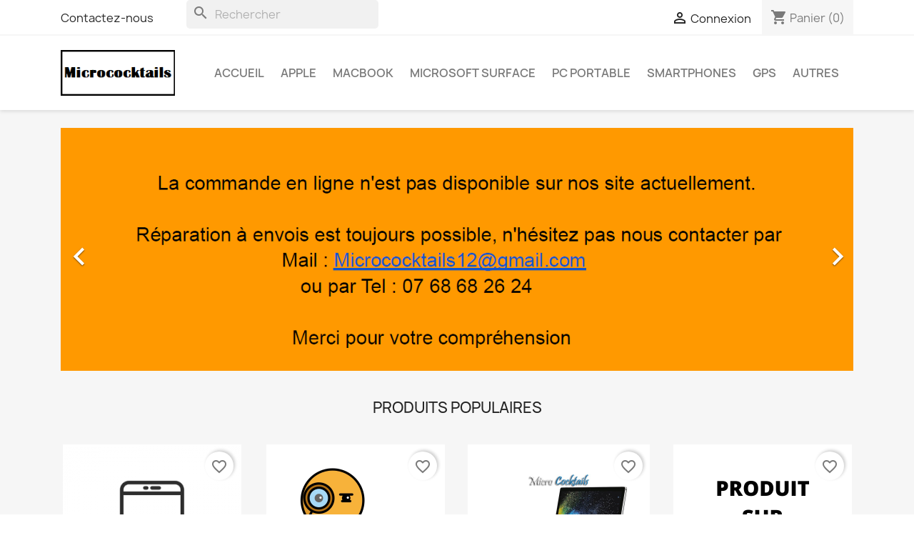

--- FILE ---
content_type: text/html; charset=utf-8
request_url: https://micrococktails-paris12.fr/
body_size: 23515
content:
<!doctype html>
<html lang="fr-FR">

  <head>
    
      
  <meta charset="utf-8">


  <meta http-equiv="x-ua-compatible" content="ie=edge">



  <title>Micrococktails</title>
  
    
  
  <meta name="description" content="">
  <meta name="keywords" content="">
      
      
  
  
    <script type="application/ld+json">
  {
    "@context": "https://schema.org",
    "@type": "Organization",
    "name" : "Micrococktails",
    "url" : "https://micrococktails-paris12.fr/"
         ,"logo": {
        "@type": "ImageObject",
        "url":"https://micrococktails-paris12.fr/img/logo-1688844695.jpg"
      }
      }
</script>

<script type="application/ld+json">
  {
    "@context": "https://schema.org",
    "@type": "WebPage",
    "isPartOf": {
      "@type": "WebSite",
      "url":  "https://micrococktails-paris12.fr/",
      "name": "Micrococktails"
    },
    "name": "Micrococktails",
    "url":  "https://micrococktails-paris12.fr/"
  }
</script>

  <script type="application/ld+json">
    {
      "@context": "https://schema.org",
      "@type": "WebSite",
      "url" : "https://micrococktails-paris12.fr/",
              "image": {
          "@type": "ImageObject",
          "url":"https://micrococktails-paris12.fr/img/logo-1688844695.jpg"
        },
            "potentialAction": {
        "@type": "SearchAction",
        "target": "https://micrococktails-paris12.fr/recherche?search_query={search_term_string}",
        "query-input": "required name=search_term_string"
      }
    }
  </script>

  
  
  
  
  
    
  

  
    <meta property="og:title" content="Micrococktails" />
    <meta property="og:description" content="" />
    <meta property="og:url" content="https://micrococktails-paris12.fr/" />
    <meta property="og:site_name" content="Micrococktails" />
    <meta property="og:type" content="website" />    



  <meta name="viewport" content="width=device-width, initial-scale=1">



  <link rel="icon" type="image/vnd.microsoft.icon" href="https://micrococktails-paris12.fr/img/favicon.ico?1688844695">
  <link rel="shortcut icon" type="image/x-icon" href="https://micrococktails-paris12.fr/img/favicon.ico?1688844695">



    <link rel="stylesheet" href="https://micrococktails-paris12.fr/themes/classic/assets/css/theme.css" type="text/css" media="all">
  <link rel="stylesheet" href="https://micrococktails-paris12.fr/modules/blockreassurance/views/dist/front.css" type="text/css" media="all">
  <link rel="stylesheet" href="https://micrococktails-paris12.fr/modules/ps_socialfollow/views/css/ps_socialfollow.css" type="text/css" media="all">
  <link rel="stylesheet" href="https://micrococktails-paris12.fr/modules/ps_searchbar/ps_searchbar.css" type="text/css" media="all">
  <link rel="stylesheet" href="https://micrococktails-paris12.fr/modules/productcomments/views/css/productcomments.css" type="text/css" media="all">
  <link rel="stylesheet" href="https://micrococktails-paris12.fr/js/jquery/ui/themes/base/minified/jquery-ui.min.css" type="text/css" media="all">
  <link rel="stylesheet" href="https://micrococktails-paris12.fr/js/jquery/ui/themes/base/minified/jquery.ui.theme.min.css" type="text/css" media="all">
  <link rel="stylesheet" href="https://micrococktails-paris12.fr/modules/blockwishlist/public/wishlist.css" type="text/css" media="all">
  <link rel="stylesheet" href="https://micrococktails-paris12.fr/modules/ps_imageslider/css/homeslider.css" type="text/css" media="all">
  <link rel="stylesheet" href="https://micrococktails-paris12.fr/themes/classic/assets/css/custom.css" type="text/css" media="all">




  

  <script type="text/javascript">
        var blockwishlistController = "https:\/\/micrococktails-paris12.fr\/module\/blockwishlist\/action";
        var prestashop = {"cart":{"products":[],"totals":{"total":{"type":"total","label":"Total","amount":0,"value":"0,00\u00a0\u20ac"},"total_including_tax":{"type":"total","label":"Total TTC\u00a0:","amount":0,"value":"0,00\u00a0\u20ac"},"total_excluding_tax":{"type":"total","label":"Total HT\u00a0:","amount":0,"value":"0,00\u00a0\u20ac"}},"subtotals":{"products":{"type":"products","label":"Sous-total","amount":0,"value":"0,00\u00a0\u20ac"},"discounts":null,"shipping":{"type":"shipping","label":"Livraison","amount":0,"value":""},"tax":null},"products_count":0,"summary_string":"0 articles","vouchers":{"allowed":0,"added":[]},"discounts":[],"minimalPurchase":0,"minimalPurchaseRequired":""},"currency":{"id":1,"name":"Euro","iso_code":"EUR","iso_code_num":"978","sign":"\u20ac"},"customer":{"lastname":null,"firstname":null,"email":null,"birthday":null,"newsletter":null,"newsletter_date_add":null,"optin":null,"website":null,"company":null,"siret":null,"ape":null,"is_logged":false,"gender":{"type":null,"name":null},"addresses":[]},"country":{"id_zone":1,"id_currency":0,"call_prefix":33,"iso_code":"FR","active":1,"contains_states":0,"need_identification_number":0,"need_zip_code":1,"zip_code_format":"NNNNN","display_tax_label":1,"name":"France","id":8},"language":{"name":"Fran\u00e7ais (French)","iso_code":"fr","locale":"fr-FR","language_code":"fr","active":1,"is_rtl":0,"date_format_lite":"d\/m\/Y","date_format_full":"d\/m\/Y H:i:s","id":2},"page":{"title":"","canonical":null,"meta":{"title":"Micrococktails","description":"","keywords":"","robots":"index"},"page_name":"index","body_classes":{"lang-fr":true,"lang-rtl":false,"country-FR":true,"currency-EUR":true,"layout-full-width":true,"page-index":true,"tax-display-enabled":true,"page-customer-account":false},"admin_notifications":[],"password-policy":{"feedbacks":{"0":"Tr\u00e8s faible","1":"Faible","2":"Moyenne","3":"Fort","4":"Tr\u00e8s fort","Straight rows of keys are easy to guess":"Les suites de touches sur le clavier sont faciles \u00e0 deviner","Short keyboard patterns are easy to guess":"Les mod\u00e8les courts sur le clavier sont faciles \u00e0 deviner.","Use a longer keyboard pattern with more turns":"Utilisez une combinaison de touches plus longue et plus complexe.","Repeats like \"aaa\" are easy to guess":"Les r\u00e9p\u00e9titions (ex. : \"aaa\") sont faciles \u00e0 deviner.","Repeats like \"abcabcabc\" are only slightly harder to guess than \"abc\"":"Les r\u00e9p\u00e9titions (ex. : \"abcabcabc\") sont seulement un peu plus difficiles \u00e0 deviner que \"abc\".","Sequences like abc or 6543 are easy to guess":"Les s\u00e9quences (ex. : abc ou 6543) sont faciles \u00e0 deviner.","Recent years are easy to guess":"Les ann\u00e9es r\u00e9centes sont faciles \u00e0 deviner.","Dates are often easy to guess":"Les dates sont souvent faciles \u00e0 deviner.","This is a top-10 common password":"Ce mot de passe figure parmi les 10 mots de passe les plus courants.","This is a top-100 common password":"Ce mot de passe figure parmi les 100 mots de passe les plus courants.","This is a very common password":"Ceci est un mot de passe tr\u00e8s courant.","This is similar to a commonly used password":"Ce mot de passe est similaire \u00e0 un mot de passe couramment utilis\u00e9.","A word by itself is easy to guess":"Un mot seul est facile \u00e0 deviner.","Names and surnames by themselves are easy to guess":"Les noms et les surnoms seuls sont faciles \u00e0 deviner.","Common names and surnames are easy to guess":"Les noms et les pr\u00e9noms courants sont faciles \u00e0 deviner.","Use a few words, avoid common phrases":"Utilisez quelques mots, \u00e9vitez les phrases courantes.","No need for symbols, digits, or uppercase letters":"Pas besoin de symboles, de chiffres ou de majuscules.","Avoid repeated words and characters":"\u00c9viter de r\u00e9p\u00e9ter les mots et les caract\u00e8res.","Avoid sequences":"\u00c9viter les s\u00e9quences.","Avoid recent years":"\u00c9vitez les ann\u00e9es r\u00e9centes.","Avoid years that are associated with you":"\u00c9vitez les ann\u00e9es qui vous sont associ\u00e9es.","Avoid dates and years that are associated with you":"\u00c9vitez les dates et les ann\u00e9es qui vous sont associ\u00e9es.","Capitalization doesn't help very much":"Les majuscules ne sont pas tr\u00e8s utiles.","All-uppercase is almost as easy to guess as all-lowercase":"Un mot de passe tout en majuscules est presque aussi facile \u00e0 deviner qu'un mot de passe tout en minuscules.","Reversed words aren't much harder to guess":"Les mots invers\u00e9s ne sont pas beaucoup plus difficiles \u00e0 deviner.","Predictable substitutions like '@' instead of 'a' don't help very much":"Les substitutions pr\u00e9visibles comme '\"@\" au lieu de \"a\" n'aident pas beaucoup.","Add another word or two. Uncommon words are better.":"Ajoutez un autre mot ou deux. Pr\u00e9f\u00e9rez les mots peu courants."}}},"shop":{"name":"Micrococktails","logo":"https:\/\/micrococktails-paris12.fr\/img\/logo-1688844695.jpg","stores_icon":"https:\/\/micrococktails-paris12.fr\/img\/logo_stores.png","favicon":"https:\/\/micrococktails-paris12.fr\/img\/favicon.ico"},"core_js_public_path":"\/themes\/","urls":{"base_url":"https:\/\/micrococktails-paris12.fr\/","current_url":"https:\/\/micrococktails-paris12.fr\/","shop_domain_url":"https:\/\/micrococktails-paris12.fr","img_ps_url":"https:\/\/micrococktails-paris12.fr\/img\/","img_cat_url":"https:\/\/micrococktails-paris12.fr\/img\/c\/","img_lang_url":"https:\/\/micrococktails-paris12.fr\/img\/l\/","img_prod_url":"https:\/\/micrococktails-paris12.fr\/img\/p\/","img_manu_url":"https:\/\/micrococktails-paris12.fr\/img\/m\/","img_sup_url":"https:\/\/micrococktails-paris12.fr\/img\/su\/","img_ship_url":"https:\/\/micrococktails-paris12.fr\/img\/s\/","img_store_url":"https:\/\/micrococktails-paris12.fr\/img\/st\/","img_col_url":"https:\/\/micrococktails-paris12.fr\/img\/co\/","img_url":"https:\/\/micrococktails-paris12.fr\/themes\/classic\/assets\/img\/","css_url":"https:\/\/micrococktails-paris12.fr\/themes\/classic\/assets\/css\/","js_url":"https:\/\/micrococktails-paris12.fr\/themes\/classic\/assets\/js\/","pic_url":"https:\/\/micrococktails-paris12.fr\/upload\/","theme_assets":"https:\/\/micrococktails-paris12.fr\/themes\/classic\/assets\/","theme_dir":"https:\/\/micrococktails-paris12.fr\/homepages\/40\/d968409049\/htdocs\/clickandbuilds\/PrestaShop\/micrococktails-paris12\/themes\/classic\/","pages":{"address":"https:\/\/micrococktails-paris12.fr\/adresse","addresses":"https:\/\/micrococktails-paris12.fr\/adresses","authentication":"https:\/\/micrococktails-paris12.fr\/connexion","manufacturer":"https:\/\/micrococktails-paris12.fr\/marques","cart":"https:\/\/micrococktails-paris12.fr\/panier","category":"https:\/\/micrococktails-paris12.fr\/index.php?controller=category","cms":"https:\/\/micrococktails-paris12.fr\/index.php?controller=cms","contact":"https:\/\/micrococktails-paris12.fr\/nous-contacter","discount":"https:\/\/micrococktails-paris12.fr\/reduction","guest_tracking":"https:\/\/micrococktails-paris12.fr\/suivi-commande-invite","history":"https:\/\/micrococktails-paris12.fr\/historique-commandes","identity":"https:\/\/micrococktails-paris12.fr\/identite","index":"https:\/\/micrococktails-paris12.fr\/","my_account":"https:\/\/micrococktails-paris12.fr\/mon-compte","order_confirmation":"https:\/\/micrococktails-paris12.fr\/confirmation-commande","order_detail":"https:\/\/micrococktails-paris12.fr\/index.php?controller=order-detail","order_follow":"https:\/\/micrococktails-paris12.fr\/suivi-commande","order":"https:\/\/micrococktails-paris12.fr\/commande","order_return":"https:\/\/micrococktails-paris12.fr\/index.php?controller=order-return","order_slip":"https:\/\/micrococktails-paris12.fr\/avoirs","pagenotfound":"https:\/\/micrococktails-paris12.fr\/page-introuvable","password":"https:\/\/micrococktails-paris12.fr\/recuperation-mot-de-passe","pdf_invoice":"https:\/\/micrococktails-paris12.fr\/index.php?controller=pdf-invoice","pdf_order_return":"https:\/\/micrococktails-paris12.fr\/index.php?controller=pdf-order-return","pdf_order_slip":"https:\/\/micrococktails-paris12.fr\/index.php?controller=pdf-order-slip","prices_drop":"https:\/\/micrococktails-paris12.fr\/promotions","product":"https:\/\/micrococktails-paris12.fr\/index.php?controller=product","registration":"https:\/\/micrococktails-paris12.fr\/inscription","search":"https:\/\/micrococktails-paris12.fr\/recherche","sitemap":"https:\/\/micrococktails-paris12.fr\/plan-site","stores":"https:\/\/micrococktails-paris12.fr\/magasins","supplier":"https:\/\/micrococktails-paris12.fr\/fournisseurs","new_products":"https:\/\/micrococktails-paris12.fr\/nouveaux-produits","brands":"https:\/\/micrococktails-paris12.fr\/marques","register":"https:\/\/micrococktails-paris12.fr\/inscription","order_login":"https:\/\/micrococktails-paris12.fr\/commande?login=1"},"alternative_langs":[],"actions":{"logout":"https:\/\/micrococktails-paris12.fr\/?mylogout="},"no_picture_image":{"bySize":{"small_default":{"url":"https:\/\/micrococktails-paris12.fr\/img\/p\/fr-default-small_default.jpg","width":98,"height":98},"cart_default":{"url":"https:\/\/micrococktails-paris12.fr\/img\/p\/fr-default-cart_default.jpg","width":125,"height":125},"home_default":{"url":"https:\/\/micrococktails-paris12.fr\/img\/p\/fr-default-home_default.jpg","width":250,"height":250},"medium_default":{"url":"https:\/\/micrococktails-paris12.fr\/img\/p\/fr-default-medium_default.jpg","width":452,"height":452},"large_default":{"url":"https:\/\/micrococktails-paris12.fr\/img\/p\/fr-default-large_default.jpg","width":800,"height":800}},"small":{"url":"https:\/\/micrococktails-paris12.fr\/img\/p\/fr-default-small_default.jpg","width":98,"height":98},"medium":{"url":"https:\/\/micrococktails-paris12.fr\/img\/p\/fr-default-home_default.jpg","width":250,"height":250},"large":{"url":"https:\/\/micrococktails-paris12.fr\/img\/p\/fr-default-large_default.jpg","width":800,"height":800},"legend":""}},"configuration":{"display_taxes_label":true,"display_prices_tax_incl":true,"is_catalog":false,"show_prices":true,"opt_in":{"partner":true},"quantity_discount":{"type":"discount","label":"Remise sur prix unitaire"},"voucher_enabled":0,"return_enabled":0},"field_required":[],"breadcrumb":{"links":[{"title":"Accueil","url":"https:\/\/micrococktails-paris12.fr\/"}],"count":1},"link":{"protocol_link":"https:\/\/","protocol_content":"https:\/\/"},"time":1769739225,"static_token":"e4bcd1f1691fa3552da095a7c9356ea8","token":"f6b20f333cf53fa00d65a217d2ed3e93","debug":false};
        var productsAlreadyTagged = [];
        var psr_icon_color = "#F19D76";
        var removeFromWishlistUrl = "https:\/\/micrococktails-paris12.fr\/module\/blockwishlist\/action?action=deleteProductFromWishlist";
        var wishlistAddProductToCartUrl = "https:\/\/micrococktails-paris12.fr\/module\/blockwishlist\/action?action=addProductToCart";
        var wishlistUrl = "https:\/\/micrococktails-paris12.fr\/module\/blockwishlist\/view";
      </script>



    <link rel="prefetch" href="https://www.paypal.com/sdk/js?client-id=AXjYFXWyb4xJCErTUDiFkzL0Ulnn-bMm4fal4G-1nQXQ1ZQxp06fOuE7naKUXGkq2TZpYSiI9xXbs4eo&amp;merchant-id=U3W2PBA8CLSPE&amp;currency=EUR&amp;intent=capture&amp;commit=false&amp;vault=false&amp;integration-date=2022-14-06&amp;disable-funding=bancontact,card,eps,giropay,ideal,mybank,p24,paylater,sofort&amp;components=marks,funding-eligibility" as="script">



    
  </head>

  <body id="index" class="lang-fr country-fr currency-eur layout-full-width page-index tax-display-enabled">

    
      
    

    <main>
      
              

      <header id="header">
        
          
  <div class="header-banner">
    
  </div>



  <nav class="header-nav">
    <div class="container">
      <div class="row">
        <div class="hidden-sm-down">
          <div class="col-md-5 col-xs-12">
            <div id="_desktop_contact_link">
  <div id="contact-link">
          <a href="https://micrococktails-paris12.fr/nous-contacter">Contactez-nous</a>
      </div>
</div>
<div id="search_widget" class="search-widgets" data-search-controller-url="//micrococktails-paris12.fr/recherche">
  <form method="get" action="//micrococktails-paris12.fr/recherche">
    <input type="hidden" name="controller" value="search">
    <i class="material-icons search" aria-hidden="true">search</i>
    <input type="text" name="s" value="" placeholder="Rechercher" aria-label="Rechercher">
    <i class="material-icons clear" aria-hidden="true">clear</i>
  </form>
</div>

          </div>
          <div class="col-md-7 right-nav">
              <div id="_desktop_user_info">
  <div class="user-info">
          <a
        href="https://micrococktails-paris12.fr/connexion?back=https%3A%2F%2Fmicrococktails-paris12.fr%2F"
        title="Identifiez-vous"
        rel="nofollow"
      >
        <i class="material-icons">&#xE7FF;</i>
        <span class="hidden-sm-down">Connexion</span>
      </a>
      </div>
</div>
<div id="_desktop_cart">
  <div class="blockcart cart-preview inactive" data-refresh-url="//micrococktails-paris12.fr/module/ps_shoppingcart/ajax">
    <div class="header">
              <i class="material-icons shopping-cart" aria-hidden="true">shopping_cart</i>
        <span class="hidden-sm-down">Panier</span>
        <span class="cart-products-count">(0)</span>
          </div>
  </div>
</div>

          </div>
        </div>
        <div class="hidden-md-up text-sm-center mobile">
          <div class="float-xs-left" id="menu-icon">
            <i class="material-icons d-inline">&#xE5D2;</i>
          </div>
          <div class="float-xs-right" id="_mobile_cart"></div>
          <div class="float-xs-right" id="_mobile_user_info"></div>
          <div class="top-logo" id="_mobile_logo"></div>
          <div class="clearfix"></div>
        </div>
      </div>
    </div>
  </nav>



  <div class="header-top">
    <div class="container">
       <div class="row">
        <div class="col-md-2 hidden-sm-down" id="_desktop_logo">
                                    <h1>
                
  <a href="https://micrococktails-paris12.fr/">
    <img
      class="logo img-fluid"
      src="https://micrococktails-paris12.fr/img/logo-1688844695.jpg"
      alt="Micrococktails"
      width="200"
      height="80">
  </a>

              </h1>
                              </div>
        <div class="header-top-right col-md-10 col-sm-12 position-static">
          

<div class="menu js-top-menu position-static hidden-sm-down" id="_desktop_top_menu">
    
          <ul class="top-menu" id="top-menu" data-depth="0">
                    <li class="category" id="category-2">
                          <a
                class="dropdown-item"
                href="https://micrococktails-paris12.fr/" data-depth="0"
                              >
                                                                      <span class="float-xs-right hidden-md-up">
                    <span data-target="#top_sub_menu_11349" data-toggle="collapse" class="navbar-toggler collapse-icons">
                      <i class="material-icons add">&#xE313;</i>
                      <i class="material-icons remove">&#xE316;</i>
                    </span>
                  </span>
                                Accueil
              </a>
                            <div  class="popover sub-menu js-sub-menu collapse" id="top_sub_menu_11349">
                
          <ul class="top-menu"  data-depth="1">
                    <li class="category" id="category-29">
                          <a
                class="dropdown-item dropdown-submenu"
                href="https://micrococktails-paris12.fr/29-apple" data-depth="1"
                              >
                                                                      <span class="float-xs-right hidden-md-up">
                    <span data-target="#top_sub_menu_46898" data-toggle="collapse" class="navbar-toggler collapse-icons">
                      <i class="material-icons add">&#xE313;</i>
                      <i class="material-icons remove">&#xE316;</i>
                    </span>
                  </span>
                                APPLE
              </a>
                            <div  class="collapse" id="top_sub_menu_46898">
                
          <ul class="top-menu"  data-depth="2">
                    <li class="category" id="category-49">
                          <a
                class="dropdown-item"
                href="https://micrococktails-paris12.fr/49-iphone" data-depth="2"
                              >
                                                                      <span class="float-xs-right hidden-md-up">
                    <span data-target="#top_sub_menu_56306" data-toggle="collapse" class="navbar-toggler collapse-icons">
                      <i class="material-icons add">&#xE313;</i>
                      <i class="material-icons remove">&#xE316;</i>
                    </span>
                  </span>
                                IPHONE
              </a>
                            <div  class="collapse" id="top_sub_menu_56306">
                
          <ul class="top-menu"  data-depth="3">
                    <li class="category" id="category-51">
                          <a
                class="dropdown-item"
                href="https://micrococktails-paris12.fr/51-iphone-11-pro-max" data-depth="3"
                              >
                                iPhone 11 pro max
              </a>
                          </li>
                    <li class="category" id="category-52">
                          <a
                class="dropdown-item"
                href="https://micrococktails-paris12.fr/52-iphone-11-pro" data-depth="3"
                              >
                                iPhone 11 pro
              </a>
                          </li>
                    <li class="category" id="category-53">
                          <a
                class="dropdown-item"
                href="https://micrococktails-paris12.fr/53-iphone-11" data-depth="3"
                              >
                                iPhone 11
              </a>
                          </li>
                    <li class="category" id="category-54">
                          <a
                class="dropdown-item"
                href="https://micrococktails-paris12.fr/54-iphone-xs-max" data-depth="3"
                              >
                                iPhone XS max
              </a>
                          </li>
                    <li class="category" id="category-55">
                          <a
                class="dropdown-item"
                href="https://micrococktails-paris12.fr/55-iphone-xs" data-depth="3"
                              >
                                iPhone XS
              </a>
                          </li>
                    <li class="category" id="category-56">
                          <a
                class="dropdown-item"
                href="https://micrococktails-paris12.fr/56-iphone-xr" data-depth="3"
                              >
                                iPhone XR
              </a>
                          </li>
                    <li class="category" id="category-57">
                          <a
                class="dropdown-item"
                href="https://micrococktails-paris12.fr/57-iphone-x" data-depth="3"
                              >
                                iPhone X
              </a>
                          </li>
                    <li class="category" id="category-58">
                          <a
                class="dropdown-item"
                href="https://micrococktails-paris12.fr/58-iphone-8-plus" data-depth="3"
                              >
                                iPhone 8 PLUS
              </a>
                          </li>
                    <li class="category" id="category-59">
                          <a
                class="dropdown-item"
                href="https://micrococktails-paris12.fr/59-iphone-8" data-depth="3"
                              >
                                iPhone 8
              </a>
                          </li>
                    <li class="category" id="category-60">
                          <a
                class="dropdown-item"
                href="https://micrococktails-paris12.fr/60-iphone-7-plus" data-depth="3"
                              >
                                iPhone 7 PLUS
              </a>
                          </li>
                    <li class="category" id="category-61">
                          <a
                class="dropdown-item"
                href="https://micrococktails-paris12.fr/61-iphone-7" data-depth="3"
                              >
                                iPhone 7
              </a>
                          </li>
                    <li class="category" id="category-62">
                          <a
                class="dropdown-item"
                href="https://micrococktails-paris12.fr/62-iphone-6s" data-depth="3"
                              >
                                iPhone 6S+
              </a>
                          </li>
                    <li class="category" id="category-63">
                          <a
                class="dropdown-item"
                href="https://micrococktails-paris12.fr/63-iphone-6s" data-depth="3"
                              >
                                iPhone 6S
              </a>
                          </li>
                    <li class="category" id="category-64">
                          <a
                class="dropdown-item"
                href="https://micrococktails-paris12.fr/64-iphone-6-plus" data-depth="3"
                              >
                                iPhone 6 PLUS
              </a>
                          </li>
                    <li class="category" id="category-65">
                          <a
                class="dropdown-item"
                href="https://micrococktails-paris12.fr/65-iphone-6" data-depth="3"
                              >
                                iPhone 6
              </a>
                          </li>
              </ul>
    
              </div>
                          </li>
                    <li class="category" id="category-50">
                          <a
                class="dropdown-item"
                href="https://micrococktails-paris12.fr/50-ipad-ipod" data-depth="2"
                              >
                                IPAD &amp; IPOD
              </a>
                          </li>
              </ul>
    
              </div>
                          </li>
                    <li class="category" id="category-168">
                          <a
                class="dropdown-item dropdown-submenu"
                href="https://micrococktails-paris12.fr/168-pc-portable" data-depth="1"
                              >
                                                                      <span class="float-xs-right hidden-md-up">
                    <span data-target="#top_sub_menu_7652" data-toggle="collapse" class="navbar-toggler collapse-icons">
                      <i class="material-icons add">&#xE313;</i>
                      <i class="material-icons remove">&#xE316;</i>
                    </span>
                  </span>
                                PC Portable
              </a>
                            <div  class="collapse" id="top_sub_menu_7652">
                
          <ul class="top-menu"  data-depth="2">
                    <li class="category" id="category-31">
                          <a
                class="dropdown-item"
                href="https://micrococktails-paris12.fr/31-asus" data-depth="2"
                              >
                                ASUS
              </a>
                          </li>
                    <li class="category" id="category-175">
                          <a
                class="dropdown-item"
                href="https://micrococktails-paris12.fr/175-hp" data-depth="2"
                              >
                                HP
              </a>
                          </li>
                    <li class="category" id="category-176">
                          <a
                class="dropdown-item"
                href="https://micrococktails-paris12.fr/176-dell" data-depth="2"
                              >
                                DELL
              </a>
                          </li>
                    <li class="category" id="category-177">
                          <a
                class="dropdown-item"
                href="https://micrococktails-paris12.fr/177-lenovo" data-depth="2"
                              >
                                Lenovo
              </a>
                          </li>
                    <li class="category" id="category-178">
                          <a
                class="dropdown-item"
                href="https://micrococktails-paris12.fr/178-toshiba" data-depth="2"
                              >
                                Toshiba
              </a>
                          </li>
              </ul>
    
              </div>
                          </li>
                    <li class="category" id="category-167">
                          <a
                class="dropdown-item dropdown-submenu"
                href="https://micrococktails-paris12.fr/167-Mac" data-depth="1"
                              >
                                                                      <span class="float-xs-right hidden-md-up">
                    <span data-target="#top_sub_menu_87852" data-toggle="collapse" class="navbar-toggler collapse-icons">
                      <i class="material-icons add">&#xE313;</i>
                      <i class="material-icons remove">&#xE316;</i>
                    </span>
                  </span>
                                MacBook
              </a>
                            <div  class="collapse" id="top_sub_menu_87852">
                
          <ul class="top-menu"  data-depth="2">
                    <li class="category" id="category-169">
                          <a
                class="dropdown-item"
                href="https://micrococktails-paris12.fr/169-macbook-pro-" data-depth="2"
                              >
                                                                      <span class="float-xs-right hidden-md-up">
                    <span data-target="#top_sub_menu_83778" data-toggle="collapse" class="navbar-toggler collapse-icons">
                      <i class="material-icons add">&#xE313;</i>
                      <i class="material-icons remove">&#xE316;</i>
                    </span>
                  </span>
                                MacBook Pro
              </a>
                            <div  class="collapse" id="top_sub_menu_83778">
                
          <ul class="top-menu"  data-depth="3">
                    <li class="category" id="category-198">
                          <a
                class="dropdown-item"
                href="https://micrococktails-paris12.fr/198-macbook-pro-a2779-14-m2" data-depth="3"
                              >
                                MacBook Pro A2779 14° M2
              </a>
                          </li>
                    <li class="category" id="category-196">
                          <a
                class="dropdown-item"
                href="https://micrococktails-paris12.fr/196-macbook-pro-a2485-m1" data-depth="3"
                              >
                                MacBook Pro A2485 16° M1
              </a>
                          </li>
                    <li class="category" id="category-197">
                          <a
                class="dropdown-item"
                href="https://micrococktails-paris12.fr/197-macbook-pro-a2442-14-m1" data-depth="3"
                              >
                                MacBook Pro A2442 14° M1
              </a>
                          </li>
                    <li class="category" id="category-181">
                          <a
                class="dropdown-item"
                href="https://micrococktails-paris12.fr/181-macbook-pro-a2338-13" data-depth="3"
                              >
                                MacBook Pro A2338 13° M1 M2
              </a>
                          </li>
                    <li class="category" id="category-182">
                          <a
                class="dropdown-item"
                href="https://micrococktails-paris12.fr/182-macbook-pro-a2289-13" data-depth="3"
                              >
                                MacBook Pro A2289 13°
              </a>
                          </li>
                    <li class="category" id="category-183">
                          <a
                class="dropdown-item"
                href="https://micrococktails-paris12.fr/183-macbook-pro-a2251-13" data-depth="3"
                              >
                                MacBook Pro A2251 13°
              </a>
                          </li>
                    <li class="category" id="category-194">
                          <a
                class="dropdown-item"
                href="https://micrococktails-paris12.fr/194-macbook-pro-a2185-16" data-depth="3"
                              >
                                MacBook Pro A2185 16°
              </a>
                          </li>
                    <li class="category" id="category-193">
                          <a
                class="dropdown-item"
                href="https://micrococktails-paris12.fr/193-macbook-pro-a2141-16" data-depth="3"
                              >
                                MacBook Pro A2141 16°
              </a>
                          </li>
                    <li class="category" id="category-184">
                          <a
                class="dropdown-item"
                href="https://micrococktails-paris12.fr/184-macbook-pro-a2159" data-depth="3"
                              >
                                MacBook Pro A2159 13°
              </a>
                          </li>
                    <li class="category" id="category-192">
                          <a
                class="dropdown-item"
                href="https://micrococktails-paris12.fr/192-macbook-pro-a1990-15" data-depth="3"
                              >
                                MacBook Pro A1990 15°
              </a>
                          </li>
                    <li class="category" id="category-185">
                          <a
                class="dropdown-item"
                href="https://micrococktails-paris12.fr/185-macbook-pro-a1989-13" data-depth="3"
                              >
                                MacBook Pro A1989 13°
              </a>
                          </li>
                    <li class="category" id="category-186">
                          <a
                class="dropdown-item"
                href="https://micrococktails-paris12.fr/186-macbook-pro-a1708-13" data-depth="3"
                              >
                                MacBook Pro A1708 13°
              </a>
                          </li>
                    <li class="category" id="category-191">
                          <a
                class="dropdown-item"
                href="https://micrococktails-paris12.fr/191-macbook-pro-a1707-15" data-depth="3"
                              >
                                MacBook Pro A1707 15°
              </a>
                          </li>
                    <li class="category" id="category-187">
                          <a
                class="dropdown-item"
                href="https://micrococktails-paris12.fr/187-macbook-pro-a1706-13" data-depth="3"
                              >
                                MacBook Pro A1706 13°
              </a>
                          </li>
                    <li class="category" id="category-190">
                          <a
                class="dropdown-item"
                href="https://micrococktails-paris12.fr/190-macbook-pro-a1398-15" data-depth="3"
                              >
                                MacBook Pro A1398 15°
              </a>
                          </li>
                    <li class="category" id="category-180">
                          <a
                class="dropdown-item"
                href="https://micrococktails-paris12.fr/180-macbook-pro-a1502-13" data-depth="3"
                              >
                                MacBook Pro A1502 13°
              </a>
                          </li>
                    <li class="category" id="category-195">
                          <a
                class="dropdown-item"
                href="https://micrococktails-paris12.fr/195-macbook-pro-a1297-17" data-depth="3"
                              >
                                MacBook Pro A1297 17°
              </a>
                          </li>
                    <li class="category" id="category-189">
                          <a
                class="dropdown-item"
                href="https://micrococktails-paris12.fr/189-macbook-pro-a1286-15" data-depth="3"
                              >
                                MacBook Pro A1286 15°
              </a>
                          </li>
                    <li class="category" id="category-179">
                          <a
                class="dropdown-item"
                href="https://micrococktails-paris12.fr/179-a1425-13" data-depth="3"
                              >
                                MacBook Pro A1425 13°
              </a>
                          </li>
              </ul>
    
              </div>
                          </li>
                    <li class="category" id="category-172">
                          <a
                class="dropdown-item"
                href="https://micrococktails-paris12.fr/172-macbook-air" data-depth="2"
                              >
                                                                      <span class="float-xs-right hidden-md-up">
                    <span data-target="#top_sub_menu_2691" data-toggle="collapse" class="navbar-toggler collapse-icons">
                      <i class="material-icons add">&#xE313;</i>
                      <i class="material-icons remove">&#xE316;</i>
                    </span>
                  </span>
                                MacBook Air
              </a>
                            <div  class="collapse" id="top_sub_menu_2691">
                
          <ul class="top-menu"  data-depth="3">
                    <li class="category" id="category-206">
                          <a
                class="dropdown-item"
                href="https://micrococktails-paris12.fr/206-macbook-air-a3114-15-m3" data-depth="3"
                              >
                                MacBook Air A3114 15° M3
              </a>
                          </li>
                    <li class="category" id="category-205">
                          <a
                class="dropdown-item"
                href="https://micrococktails-paris12.fr/205-macbook-air-a2941-13-m2" data-depth="3"
                              >
                                MacBook Air A2941 15° M2
              </a>
                          </li>
                    <li class="category" id="category-204">
                          <a
                class="dropdown-item"
                href="https://micrococktails-paris12.fr/204-macbook-air-a2681-13-m2" data-depth="3"
                              >
                                MacBook Air A2681 13° M2
              </a>
                          </li>
                    <li class="category" id="category-203">
                          <a
                class="dropdown-item"
                href="https://micrococktails-paris12.fr/203-macbook-air-a2337-13-m1" data-depth="3"
                              >
                                MacBook Air A2337 13° M1
              </a>
                          </li>
                    <li class="category" id="category-202">
                          <a
                class="dropdown-item"
                href="https://micrococktails-paris12.fr/202-macbook-air-a2179-13" data-depth="3"
                              >
                                MacBook Air A2179 13°
              </a>
                          </li>
                    <li class="category" id="category-201">
                          <a
                class="dropdown-item"
                href="https://micrococktails-paris12.fr/201-macbook-air-a1932-13" data-depth="3"
                              >
                                MacBook Air A1932 13°
              </a>
                          </li>
                    <li class="category" id="category-200">
                          <a
                class="dropdown-item"
                href="https://micrococktails-paris12.fr/200-macbook-air-a1466" data-depth="3"
                              >
                                MacBook Air A1466 13°
              </a>
                          </li>
                    <li class="category" id="category-199">
                          <a
                class="dropdown-item"
                href="https://micrococktails-paris12.fr/199-macbook-air-a1369-13" data-depth="3"
                              >
                                MacBook Air A1369 13°
              </a>
                          </li>
              </ul>
    
              </div>
                          </li>
                    <li class="category" id="category-173">
                          <a
                class="dropdown-item"
                href="https://micrococktails-paris12.fr/173-macbook" data-depth="2"
                              >
                                Macbook
              </a>
                          </li>
                    <li class="category" id="category-174">
                          <a
                class="dropdown-item"
                href="https://micrococktails-paris12.fr/174-imac" data-depth="2"
                              >
                                IMac / MacMini
              </a>
                          </li>
              </ul>
    
              </div>
                          </li>
                    <li class="category" id="category-39">
                          <a
                class="dropdown-item dropdown-submenu"
                href="https://micrococktails-paris12.fr/39-microsoft" data-depth="1"
                              >
                                                                      <span class="float-xs-right hidden-md-up">
                    <span data-target="#top_sub_menu_38967" data-toggle="collapse" class="navbar-toggler collapse-icons">
                      <i class="material-icons add">&#xE313;</i>
                      <i class="material-icons remove">&#xE316;</i>
                    </span>
                  </span>
                                MICROSOFT Surface
              </a>
                            <div  class="collapse" id="top_sub_menu_38967">
                
          <ul class="top-menu"  data-depth="2">
                    <li class="category" id="category-73">
                          <a
                class="dropdown-item"
                href="https://micrococktails-paris12.fr/73-surface-pro-" data-depth="2"
                              >
                                                                      <span class="float-xs-right hidden-md-up">
                    <span data-target="#top_sub_menu_62827" data-toggle="collapse" class="navbar-toggler collapse-icons">
                      <i class="material-icons add">&#xE313;</i>
                      <i class="material-icons remove">&#xE316;</i>
                    </span>
                  </span>
                                Surface Pro
              </a>
                            <div  class="collapse" id="top_sub_menu_62827">
                
          <ul class="top-menu"  data-depth="3">
                    <li class="category" id="category-72">
                          <a
                class="dropdown-item"
                href="https://micrococktails-paris12.fr/72-surface-pro-x" data-depth="3"
                              >
                                Surface Pro X
              </a>
                          </li>
                    <li class="category" id="category-164">
                          <a
                class="dropdown-item"
                href="https://micrococktails-paris12.fr/164-surface-pro-9" data-depth="3"
                              >
                                Surface Pro 9
              </a>
                          </li>
                    <li class="category" id="category-71">
                          <a
                class="dropdown-item"
                href="https://micrococktails-paris12.fr/71-surface-pro-8" data-depth="3"
                              >
                                Surface Pro 8
              </a>
                          </li>
                    <li class="category" id="category-70">
                          <a
                class="dropdown-item"
                href="https://micrococktails-paris12.fr/70-surface-pro-7-plus" data-depth="3"
                              >
                                Surface Pro 7 Plus
              </a>
                          </li>
                    <li class="category" id="category-69">
                          <a
                class="dropdown-item"
                href="https://micrococktails-paris12.fr/69-surface-pro-7" data-depth="3"
                              >
                                Surface Pro 7
              </a>
                          </li>
                    <li class="category" id="category-67">
                          <a
                class="dropdown-item"
                href="https://micrococktails-paris12.fr/67-surface-pro-5" data-depth="3"
                              >
                                Surface Pro 5/6
              </a>
                          </li>
                    <li class="category" id="category-66">
                          <a
                class="dropdown-item"
                href="https://micrococktails-paris12.fr/66-surface-pro-4" data-depth="3"
                              >
                                Surface Pro 4
              </a>
                          </li>
              </ul>
    
              </div>
                          </li>
                    <li class="category" id="category-74">
                          <a
                class="dropdown-item"
                href="https://micrococktails-paris12.fr/74-surface-book" data-depth="2"
                              >
                                                                      <span class="float-xs-right hidden-md-up">
                    <span data-target="#top_sub_menu_96393" data-toggle="collapse" class="navbar-toggler collapse-icons">
                      <i class="material-icons add">&#xE313;</i>
                      <i class="material-icons remove">&#xE316;</i>
                    </span>
                  </span>
                                Surface Book
              </a>
                            <div  class="collapse" id="top_sub_menu_96393">
                
          <ul class="top-menu"  data-depth="3">
                    <li class="category" id="category-77">
                          <a
                class="dropdown-item"
                href="https://micrococktails-paris12.fr/77-surface-book-3" data-depth="3"
                              >
                                Surface Book 3
              </a>
                          </li>
                    <li class="category" id="category-76">
                          <a
                class="dropdown-item"
                href="https://micrococktails-paris12.fr/76-surface-book-2" data-depth="3"
                              >
                                Surface Book 2
              </a>
                          </li>
                    <li class="category" id="category-75">
                          <a
                class="dropdown-item"
                href="https://micrococktails-paris12.fr/75-surface-book-" data-depth="3"
                              >
                                Surface Book
              </a>
                          </li>
              </ul>
    
              </div>
                          </li>
                    <li class="category" id="category-78">
                          <a
                class="dropdown-item"
                href="https://micrococktails-paris12.fr/78-surface-laptop" data-depth="2"
                              >
                                                                      <span class="float-xs-right hidden-md-up">
                    <span data-target="#top_sub_menu_79113" data-toggle="collapse" class="navbar-toggler collapse-icons">
                      <i class="material-icons add">&#xE313;</i>
                      <i class="material-icons remove">&#xE316;</i>
                    </span>
                  </span>
                                Surface Laptop / Laptop Go
              </a>
                            <div  class="collapse" id="top_sub_menu_79113">
                
          <ul class="top-menu"  data-depth="3">
                    <li class="category" id="category-82">
                          <a
                class="dropdown-item"
                href="https://micrococktails-paris12.fr/82-surface-laptop-4" data-depth="3"
                              >
                                Surface Laptop 4
              </a>
                          </li>
                    <li class="category" id="category-81">
                          <a
                class="dropdown-item"
                href="https://micrococktails-paris12.fr/81-surface-laptop-3" data-depth="3"
                              >
                                Surface Laptop 3
              </a>
                          </li>
                    <li class="category" id="category-80">
                          <a
                class="dropdown-item"
                href="https://micrococktails-paris12.fr/80-surface-laptop-2" data-depth="3"
                              >
                                Surface Laptop 2
              </a>
                          </li>
                    <li class="category" id="category-79">
                          <a
                class="dropdown-item"
                href="https://micrococktails-paris12.fr/79-surface-laptop" data-depth="3"
                              >
                                Surface Laptop
              </a>
                          </li>
                    <li class="category" id="category-154">
                          <a
                class="dropdown-item"
                href="https://micrococktails-paris12.fr/154-surface-laptop-go-" data-depth="3"
                              >
                                Surface Laptop Go
              </a>
                          </li>
                    <li class="category" id="category-155">
                          <a
                class="dropdown-item"
                href="https://micrococktails-paris12.fr/155-surface-laptop-go-2-" data-depth="3"
                              >
                                Surface Laptop Go 2
              </a>
                          </li>
                    <li class="category" id="category-156">
                          <a
                class="dropdown-item"
                href="https://micrococktails-paris12.fr/156-surface-laptop-go-3" data-depth="3"
                              >
                                Surface Laptop Go 3
              </a>
                          </li>
                    <li class="category" id="category-157">
                          <a
                class="dropdown-item"
                href="https://micrococktails-paris12.fr/157-surface-laptop-go-4" data-depth="3"
                              >
                                Surface Laptop Go 4
              </a>
                          </li>
              </ul>
    
              </div>
                          </li>
                    <li class="category" id="category-150">
                          <a
                class="dropdown-item"
                href="https://micrococktails-paris12.fr/150-surface-studio" data-depth="2"
                              >
                                                                      <span class="float-xs-right hidden-md-up">
                    <span data-target="#top_sub_menu_99701" data-toggle="collapse" class="navbar-toggler collapse-icons">
                      <i class="material-icons add">&#xE313;</i>
                      <i class="material-icons remove">&#xE316;</i>
                    </span>
                  </span>
                                Surface Studio / Laptop Studio
              </a>
                            <div  class="collapse" id="top_sub_menu_99701">
                
          <ul class="top-menu"  data-depth="3">
                    <li class="category" id="category-162">
                          <a
                class="dropdown-item"
                href="https://micrococktails-paris12.fr/162-surface-studio-12" data-depth="3"
                              >
                                Surface Studio 1/2
              </a>
                          </li>
                    <li class="category" id="category-163">
                          <a
                class="dropdown-item"
                href="https://micrococktails-paris12.fr/163-surface-laptop-studio-12" data-depth="3"
                              >
                                Surface Laptop Studio 1/2
              </a>
                          </li>
              </ul>
    
              </div>
                          </li>
                    <li class="category" id="category-153">
                          <a
                class="dropdown-item"
                href="https://micrococktails-paris12.fr/153-surface-go" data-depth="2"
                              >
                                                                      <span class="float-xs-right hidden-md-up">
                    <span data-target="#top_sub_menu_24022" data-toggle="collapse" class="navbar-toggler collapse-icons">
                      <i class="material-icons add">&#xE313;</i>
                      <i class="material-icons remove">&#xE316;</i>
                    </span>
                  </span>
                                Surface Go
              </a>
                            <div  class="collapse" id="top_sub_menu_24022">
                
          <ul class="top-menu"  data-depth="3">
                    <li class="category" id="category-158">
                          <a
                class="dropdown-item"
                href="https://micrococktails-paris12.fr/158-surface-go" data-depth="3"
                              >
                                Surface Go
              </a>
                          </li>
                    <li class="category" id="category-159">
                          <a
                class="dropdown-item"
                href="https://micrococktails-paris12.fr/159-surface-go-2" data-depth="3"
                              >
                                Surface Go 2
              </a>
                          </li>
                    <li class="category" id="category-160">
                          <a
                class="dropdown-item"
                href="https://micrococktails-paris12.fr/160-surface-go-3" data-depth="3"
                              >
                                Surface Go 3
              </a>
                          </li>
                    <li class="category" id="category-161">
                          <a
                class="dropdown-item"
                href="https://micrococktails-paris12.fr/161-surface-go-4" data-depth="3"
                              >
                                Surface Go 4
              </a>
                          </li>
              </ul>
    
              </div>
                          </li>
              </ul>
    
              </div>
                          </li>
                    <li class="category" id="category-33">
                          <a
                class="dropdown-item dropdown-submenu"
                href="https://micrococktails-paris12.fr/33-gopro" data-depth="1"
                              >
                                                                      <span class="float-xs-right hidden-md-up">
                    <span data-target="#top_sub_menu_51829" data-toggle="collapse" class="navbar-toggler collapse-icons">
                      <i class="material-icons add">&#xE313;</i>
                      <i class="material-icons remove">&#xE316;</i>
                    </span>
                  </span>
                                GOPRO
              </a>
                            <div  class="collapse" id="top_sub_menu_51829">
                
          <ul class="top-menu"  data-depth="2">
                    <li class="category" id="category-83">
                          <a
                class="dropdown-item"
                href="https://micrococktails-paris12.fr/83-gopro-hero-9" data-depth="2"
                              >
                                Gopro Hero 9
              </a>
                          </li>
                    <li class="category" id="category-85">
                          <a
                class="dropdown-item"
                href="https://micrococktails-paris12.fr/85-gopro-hero-8" data-depth="2"
                              >
                                Gopro hero 8
              </a>
                          </li>
                    <li class="category" id="category-84">
                          <a
                class="dropdown-item"
                href="https://micrococktails-paris12.fr/84-gopro-hero-7" data-depth="2"
                              >
                                Gopro hero 7
              </a>
                          </li>
                    <li class="category" id="category-86">
                          <a
                class="dropdown-item"
                href="https://micrococktails-paris12.fr/86-gopro-hero-6" data-depth="2"
                              >
                                Gopro hero 6
              </a>
                          </li>
                    <li class="category" id="category-87">
                          <a
                class="dropdown-item"
                href="https://micrococktails-paris12.fr/87-gopro-hero-5" data-depth="2"
                              >
                                Gopro hero 5
              </a>
                          </li>
                    <li class="category" id="category-88">
                          <a
                class="dropdown-item"
                href="https://micrococktails-paris12.fr/88-gopro-hero-4" data-depth="2"
                              >
                                Gopro hero 4
              </a>
                          </li>
              </ul>
    
              </div>
                          </li>
                    <li class="category" id="category-166">
                          <a
                class="dropdown-item dropdown-submenu"
                href="https://micrococktails-paris12.fr/166-smartphones" data-depth="1"
                              >
                                                                      <span class="float-xs-right hidden-md-up">
                    <span data-target="#top_sub_menu_41301" data-toggle="collapse" class="navbar-toggler collapse-icons">
                      <i class="material-icons add">&#xE313;</i>
                      <i class="material-icons remove">&#xE316;</i>
                    </span>
                  </span>
                                SMARTPHONES
              </a>
                            <div  class="collapse" id="top_sub_menu_41301">
                
          <ul class="top-menu"  data-depth="2">
                    <li class="category" id="category-47">
                          <a
                class="dropdown-item"
                href="https://micrococktails-paris12.fr/47-xiaomi" data-depth="2"
                              >
                                                                      <span class="float-xs-right hidden-md-up">
                    <span data-target="#top_sub_menu_35445" data-toggle="collapse" class="navbar-toggler collapse-icons">
                      <i class="material-icons add">&#xE313;</i>
                      <i class="material-icons remove">&#xE316;</i>
                    </span>
                  </span>
                                XIAOMI
              </a>
                            <div  class="collapse" id="top_sub_menu_35445">
                
          <ul class="top-menu"  data-depth="3">
                    <li class="category" id="category-137">
                          <a
                class="dropdown-item"
                href="https://micrococktails-paris12.fr/137-mi" data-depth="3"
                              >
                                MI
              </a>
                          </li>
                    <li class="category" id="category-138">
                          <a
                class="dropdown-item"
                href="https://micrococktails-paris12.fr/138-mi-note" data-depth="3"
                              >
                                MI NOTE
              </a>
                          </li>
                    <li class="category" id="category-139">
                          <a
                class="dropdown-item"
                href="https://micrococktails-paris12.fr/139-redmi" data-depth="3"
                              >
                                REDMI
              </a>
                          </li>
                    <li class="category" id="category-140">
                          <a
                class="dropdown-item"
                href="https://micrococktails-paris12.fr/140-redmi-note" data-depth="3"
                              >
                                REDMI NOTE
              </a>
                          </li>
                    <li class="category" id="category-141">
                          <a
                class="dropdown-item"
                href="https://micrococktails-paris12.fr/141-autre" data-depth="3"
                              >
                                                                      <span class="float-xs-right hidden-md-up">
                    <span data-target="#top_sub_menu_32650" data-toggle="collapse" class="navbar-toggler collapse-icons">
                      <i class="material-icons add">&#xE313;</i>
                      <i class="material-icons remove">&#xE316;</i>
                    </span>
                  </span>
                                AUTRE
              </a>
                            <div  class="collapse" id="top_sub_menu_32650">
                
          <ul class="top-menu"  data-depth="4">
                    <li class="category" id="category-142">
                          <a
                class="dropdown-item"
                href="https://micrococktails-paris12.fr/142-black-shark" data-depth="4"
                              >
                                BLACK SHARK
              </a>
                          </li>
                    <li class="category" id="category-143">
                          <a
                class="dropdown-item"
                href="https://micrococktails-paris12.fr/143-pocophone" data-depth="4"
                              >
                                POCOPHONE
              </a>
                          </li>
                    <li class="category" id="category-144">
                          <a
                class="dropdown-item"
                href="https://micrococktails-paris12.fr/144-mi-pad-redmi-pad" data-depth="4"
                              >
                                MI PAD / REDMI PAD
              </a>
                          </li>
              </ul>
    
              </div>
                          </li>
              </ul>
    
              </div>
                          </li>
                    <li class="category" id="category-36">
                          <a
                class="dropdown-item"
                href="https://micrococktails-paris12.fr/36-huawei" data-depth="2"
                              >
                                                                      <span class="float-xs-right hidden-md-up">
                    <span data-target="#top_sub_menu_54045" data-toggle="collapse" class="navbar-toggler collapse-icons">
                      <i class="material-icons add">&#xE313;</i>
                      <i class="material-icons remove">&#xE316;</i>
                    </span>
                  </span>
                                Huawei / Honor
              </a>
                            <div  class="collapse" id="top_sub_menu_54045">
                
          <ul class="top-menu"  data-depth="3">
                    <li class="category" id="category-112">
                          <a
                class="dropdown-item"
                href="https://micrococktails-paris12.fr/112-serie-p" data-depth="3"
                              >
                                Serie P
              </a>
                          </li>
                    <li class="category" id="category-113">
                          <a
                class="dropdown-item"
                href="https://micrococktails-paris12.fr/113-serie-mate" data-depth="3"
                              >
                                Serie Mate
              </a>
                          </li>
                    <li class="category" id="category-114">
                          <a
                class="dropdown-item"
                href="https://micrococktails-paris12.fr/114-media-pad" data-depth="3"
                              >
                                Media pad
              </a>
                          </li>
              </ul>
    
              </div>
                          </li>
                    <li class="category" id="category-40">
                          <a
                class="dropdown-item"
                href="https://micrococktails-paris12.fr/40-motorola" data-depth="2"
                              >
                                                                      <span class="float-xs-right hidden-md-up">
                    <span data-target="#top_sub_menu_83316" data-toggle="collapse" class="navbar-toggler collapse-icons">
                      <i class="material-icons add">&#xE313;</i>
                      <i class="material-icons remove">&#xE316;</i>
                    </span>
                  </span>
                                MOTOROLA
              </a>
                            <div  class="collapse" id="top_sub_menu_83316">
                
          <ul class="top-menu"  data-depth="3">
                    <li class="category" id="category-146">
                          <a
                class="dropdown-item"
                href="https://micrococktails-paris12.fr/146-serie-moto-one" data-depth="3"
                              >
                                SERIE MOTO ONE
              </a>
                          </li>
                    <li class="category" id="category-147">
                          <a
                class="dropdown-item"
                href="https://micrococktails-paris12.fr/147-serie-moto-g" data-depth="3"
                              >
                                SERIE MOTO G
              </a>
                          </li>
                    <li class="category" id="category-148">
                          <a
                class="dropdown-item"
                href="https://micrococktails-paris12.fr/148-serie-moto-x" data-depth="3"
                              >
                                SERIE MOTO X
              </a>
                          </li>
                    <li class="category" id="category-149">
                          <a
                class="dropdown-item"
                href="https://micrococktails-paris12.fr/149-serie-moto-z" data-depth="3"
                              >
                                SERIE MOTO Z
              </a>
                          </li>
              </ul>
    
              </div>
                          </li>
                    <li class="category" id="category-34">
                          <a
                class="dropdown-item"
                href="https://micrococktails-paris12.fr/34-google" data-depth="2"
                              >
                                                                      <span class="float-xs-right hidden-md-up">
                    <span data-target="#top_sub_menu_26068" data-toggle="collapse" class="navbar-toggler collapse-icons">
                      <i class="material-icons add">&#xE313;</i>
                      <i class="material-icons remove">&#xE316;</i>
                    </span>
                  </span>
                                GOOGLE
              </a>
                            <div  class="collapse" id="top_sub_menu_26068">
                
          <ul class="top-menu"  data-depth="3">
                    <li class="category" id="category-103">
                          <a
                class="dropdown-item"
                href="https://micrococktails-paris12.fr/103-pixel" data-depth="3"
                              >
                                Pixel 6 Pro
              </a>
                          </li>
                    <li class="category" id="category-104">
                          <a
                class="dropdown-item"
                href="https://micrococktails-paris12.fr/104-pixel-6" data-depth="3"
                              >
                                Pixel 6
              </a>
                          </li>
                    <li class="category" id="category-105">
                          <a
                class="dropdown-item"
                href="https://micrococktails-paris12.fr/105-pixel-6a" data-depth="3"
                              >
                                Pixel 6a
              </a>
                          </li>
                    <li class="category" id="category-106">
                          <a
                class="dropdown-item"
                href="https://micrococktails-paris12.fr/106-pixel-5" data-depth="3"
                              >
                                Pixel 5
              </a>
                          </li>
                    <li class="category" id="category-108">
                          <a
                class="dropdown-item"
                href="https://micrococktails-paris12.fr/108-pixel-5a" data-depth="3"
                              >
                                Pixel 5a
              </a>
                          </li>
                    <li class="category" id="category-107">
                          <a
                class="dropdown-item"
                href="https://micrococktails-paris12.fr/107-pixel-4" data-depth="3"
                              >
                                Pixel 4a 4G
              </a>
                          </li>
                    <li class="category" id="category-109">
                          <a
                class="dropdown-item"
                href="https://micrococktails-paris12.fr/109-pixel-4-5g" data-depth="3"
                              >
                                Pixel 4a 5G
              </a>
                          </li>
                    <li class="category" id="category-110">
                          <a
                class="dropdown-item"
                href="https://micrococktails-paris12.fr/110-pixel-4" data-depth="3"
                              >
                                Pixel 4
              </a>
                          </li>
                    <li class="category" id="category-111">
                          <a
                class="dropdown-item"
                href="https://micrococktails-paris12.fr/111-pixel-4xl" data-depth="3"
                              >
                                Pixel 4 xl
              </a>
                          </li>
              </ul>
    
              </div>
                          </li>
                    <li class="category" id="category-41">
                          <a
                class="dropdown-item"
                href="https://micrococktails-paris12.fr/41-nokia" data-depth="2"
                              >
                                NOKIA
              </a>
                          </li>
                    <li class="category" id="category-45">
                          <a
                class="dropdown-item"
                href="https://micrococktails-paris12.fr/45-sony-xperia" data-depth="2"
                              >
                                                                      <span class="float-xs-right hidden-md-up">
                    <span data-target="#top_sub_menu_74151" data-toggle="collapse" class="navbar-toggler collapse-icons">
                      <i class="material-icons add">&#xE313;</i>
                      <i class="material-icons remove">&#xE316;</i>
                    </span>
                  </span>
                                SONY XPERIA
              </a>
                            <div  class="collapse" id="top_sub_menu_74151">
                
          <ul class="top-menu"  data-depth="3">
                    <li class="category" id="category-151">
                          <a
                class="dropdown-item"
                href="https://micrococktails-paris12.fr/151-xperia-x-performance" data-depth="3"
                              >
                                Xperia x performance
              </a>
                          </li>
              </ul>
    
              </div>
                          </li>
                    <li class="category" id="category-32">
                          <a
                class="dropdown-item"
                href="https://micrococktails-paris12.fr/32-blackberry" data-depth="2"
                              >
                                                                      <span class="float-xs-right hidden-md-up">
                    <span data-target="#top_sub_menu_94690" data-toggle="collapse" class="navbar-toggler collapse-icons">
                      <i class="material-icons add">&#xE313;</i>
                      <i class="material-icons remove">&#xE316;</i>
                    </span>
                  </span>
                                BLACKBERRY
              </a>
                            <div  class="collapse" id="top_sub_menu_94690">
                
          <ul class="top-menu"  data-depth="3">
                    <li class="category" id="category-99">
                          <a
                class="dropdown-item"
                href="https://micrococktails-paris12.fr/99-key-2" data-depth="3"
                              >
                                key 2
              </a>
                          </li>
                    <li class="category" id="category-100">
                          <a
                class="dropdown-item"
                href="https://micrococktails-paris12.fr/100-key-2-litele" data-depth="3"
                              >
                                key 2 lite/le
              </a>
                          </li>
                    <li class="category" id="category-101">
                          <a
                class="dropdown-item"
                href="https://micrococktails-paris12.fr/101-key-1" data-depth="3"
                              >
                                key 1
              </a>
                          </li>
                    <li class="category" id="category-102">
                          <a
                class="dropdown-item"
                href="https://micrococktails-paris12.fr/102-blackberry-priv" data-depth="3"
                              >
                                blackberry priv
              </a>
                          </li>
              </ul>
    
              </div>
                          </li>
                    <li class="category" id="category-42">
                          <a
                class="dropdown-item"
                href="https://micrococktails-paris12.fr/42-oneplus" data-depth="2"
                              >
                                                                      <span class="float-xs-right hidden-md-up">
                    <span data-target="#top_sub_menu_80107" data-toggle="collapse" class="navbar-toggler collapse-icons">
                      <i class="material-icons add">&#xE313;</i>
                      <i class="material-icons remove">&#xE316;</i>
                    </span>
                  </span>
                                ONEPLUS
              </a>
                            <div  class="collapse" id="top_sub_menu_80107">
                
          <ul class="top-menu"  data-depth="3">
                    <li class="category" id="category-115">
                          <a
                class="dropdown-item"
                href="https://micrococktails-paris12.fr/115-one-plus-9" data-depth="3"
                              >
                                ONe plus 9r
              </a>
                          </li>
                    <li class="category" id="category-116">
                          <a
                class="dropdown-item"
                href="https://micrococktails-paris12.fr/116-one-plus-9pro" data-depth="3"
                              >
                                ONe plus 9pro
              </a>
                          </li>
                    <li class="category" id="category-117">
                          <a
                class="dropdown-item"
                href="https://micrococktails-paris12.fr/117-one-plus-9" data-depth="3"
                              >
                                ONe plus 9
              </a>
                          </li>
                    <li class="category" id="category-118">
                          <a
                class="dropdown-item"
                href="https://micrococktails-paris12.fr/118-one-plus-nord-2" data-depth="3"
                              >
                                ONe plus nord 2
              </a>
                          </li>
                    <li class="category" id="category-119">
                          <a
                class="dropdown-item"
                href="https://micrococktails-paris12.fr/119-one-plus-nord" data-depth="3"
                              >
                                ONe plus nord
              </a>
                          </li>
                    <li class="category" id="category-120">
                          <a
                class="dropdown-item"
                href="https://micrococktails-paris12.fr/120-one-plus-nord-ce-5g" data-depth="3"
                              >
                                ONe plus nord ce 5G
              </a>
                          </li>
                    <li class="category" id="category-121">
                          <a
                class="dropdown-item"
                href="https://micrococktails-paris12.fr/121-oneplus-nord-n10-5g" data-depth="3"
                              >
                                ONEplus nord n10 5g
              </a>
                          </li>
                    <li class="category" id="category-122">
                          <a
                class="dropdown-item"
                href="https://micrococktails-paris12.fr/122-one-plus-nord-100" data-depth="3"
                              >
                                ONe plus nord 100
              </a>
                          </li>
                    <li class="category" id="category-123">
                          <a
                class="dropdown-item"
                href="https://micrococktails-paris12.fr/123-one-plus-8-pro" data-depth="3"
                              >
                                ONe plus 8 pro
              </a>
                          </li>
                    <li class="category" id="category-124">
                          <a
                class="dropdown-item"
                href="https://micrococktails-paris12.fr/124-one-plus-8" data-depth="3"
                              >
                                ONe plus 8
              </a>
                          </li>
                    <li class="category" id="category-125">
                          <a
                class="dropdown-item"
                href="https://micrococktails-paris12.fr/125-one-plus-7t-pro" data-depth="3"
                              >
                                one plus 7t pro
              </a>
                          </li>
                    <li class="category" id="category-126">
                          <a
                class="dropdown-item"
                href="https://micrococktails-paris12.fr/126-one-plus-7t" data-depth="3"
                              >
                                ONe plus 7t
              </a>
                          </li>
                    <li class="category" id="category-127">
                          <a
                class="dropdown-item"
                href="https://micrococktails-paris12.fr/127-one-plus-7-pro-" data-depth="3"
                              >
                                ONe plus 7 pro
              </a>
                          </li>
                    <li class="category" id="category-128">
                          <a
                class="dropdown-item"
                href="https://micrococktails-paris12.fr/128-one-plus-7" data-depth="3"
                              >
                                ONe plus  7
              </a>
                          </li>
                    <li class="category" id="category-129">
                          <a
                class="dropdown-item"
                href="https://micrococktails-paris12.fr/129-one-plus-6" data-depth="3"
                              >
                                ONe plus 6
              </a>
                          </li>
                    <li class="category" id="category-130">
                          <a
                class="dropdown-item"
                href="https://micrococktails-paris12.fr/130-one-plus-6t" data-depth="3"
                              >
                                ONe plus 6t
              </a>
                          </li>
                    <li class="category" id="category-131">
                          <a
                class="dropdown-item"
                href="https://micrococktails-paris12.fr/131-one-plus-5t" data-depth="3"
                              >
                                ONe plus 5t
              </a>
                          </li>
                    <li class="category" id="category-132">
                          <a
                class="dropdown-item"
                href="https://micrococktails-paris12.fr/132-one-plus-5" data-depth="3"
                              >
                                ONe plus 5
              </a>
                          </li>
              </ul>
    
              </div>
                          </li>
                    <li class="category" id="category-44">
                          <a
                class="dropdown-item"
                href="https://micrococktails-paris12.fr/44-samsung" data-depth="2"
                              >
                                                                      <span class="float-xs-right hidden-md-up">
                    <span data-target="#top_sub_menu_70182" data-toggle="collapse" class="navbar-toggler collapse-icons">
                      <i class="material-icons add">&#xE313;</i>
                      <i class="material-icons remove">&#xE316;</i>
                    </span>
                  </span>
                                SAMSUNG
              </a>
                            <div  class="collapse" id="top_sub_menu_70182">
                
          <ul class="top-menu"  data-depth="3">
                    <li class="category" id="category-133">
                          <a
                class="dropdown-item"
                href="https://micrococktails-paris12.fr/133-galaxy-s" data-depth="3"
                              >
                                                                      <span class="float-xs-right hidden-md-up">
                    <span data-target="#top_sub_menu_46497" data-toggle="collapse" class="navbar-toggler collapse-icons">
                      <i class="material-icons add">&#xE313;</i>
                      <i class="material-icons remove">&#xE316;</i>
                    </span>
                  </span>
                                GALAXY S
              </a>
                            <div  class="collapse" id="top_sub_menu_46497">
                
          <ul class="top-menu"  data-depth="4">
                    <li class="category" id="category-152">
                          <a
                class="dropdown-item"
                href="https://micrococktails-paris12.fr/152-samsung-s10plus" data-depth="4"
                              >
                                Samsung S10 plus
              </a>
                          </li>
              </ul>
    
              </div>
                          </li>
                    <li class="category" id="category-134">
                          <a
                class="dropdown-item"
                href="https://micrococktails-paris12.fr/134-galaxy-note" data-depth="3"
                              >
                                GALAXY NOTE
              </a>
                          </li>
                    <li class="category" id="category-135">
                          <a
                class="dropdown-item"
                href="https://micrococktails-paris12.fr/135-galaxy-tab" data-depth="3"
                              >
                                GALAXY TAB
              </a>
                          </li>
                    <li class="category" id="category-136">
                          <a
                class="dropdown-item"
                href="https://micrococktails-paris12.fr/136-galaxy-a-j-m" data-depth="3"
                              >
                                GALAXY  A / J / M
              </a>
                          </li>
              </ul>
    
              </div>
                          </li>
              </ul>
    
              </div>
                          </li>
                    <li class="category" id="category-38">
                          <a
                class="dropdown-item dropdown-submenu"
                href="https://micrococktails-paris12.fr/38-lg" data-depth="1"
                              >
                                                                      <span class="float-xs-right hidden-md-up">
                    <span data-target="#top_sub_menu_44528" data-toggle="collapse" class="navbar-toggler collapse-icons">
                      <i class="material-icons add">&#xE313;</i>
                      <i class="material-icons remove">&#xE316;</i>
                    </span>
                  </span>
                                GPS
              </a>
                            <div  class="collapse" id="top_sub_menu_44528">
                
          <ul class="top-menu"  data-depth="2">
                    <li class="category" id="category-170">
                          <a
                class="dropdown-item"
                href="https://micrococktails-paris12.fr/170-tomtom" data-depth="2"
                              >
                                TomTom
              </a>
                          </li>
                    <li class="category" id="category-171">
                          <a
                class="dropdown-item"
                href="https://micrococktails-paris12.fr/171-garmin" data-depth="2"
                              >
                                Garmin
              </a>
                          </li>
              </ul>
    
              </div>
                          </li>
                    <li class="category" id="category-48">
                          <a
                class="dropdown-item dropdown-submenu"
                href="https://micrococktails-paris12.fr/48-autres" data-depth="1"
                              >
                                                                      <span class="float-xs-right hidden-md-up">
                    <span data-target="#top_sub_menu_23236" data-toggle="collapse" class="navbar-toggler collapse-icons">
                      <i class="material-icons add">&#xE313;</i>
                      <i class="material-icons remove">&#xE316;</i>
                    </span>
                  </span>
                                AUTRES
              </a>
                            <div  class="collapse" id="top_sub_menu_23236">
                
          <ul class="top-menu"  data-depth="2">
                    <li class="category" id="category-93">
                          <a
                class="dropdown-item"
                href="https://micrococktails-paris12.fr/93-nintendo-switch" data-depth="2"
                              >
                                NINTENDO SWITCH
              </a>
                          </li>
              </ul>
    
              </div>
                          </li>
              </ul>
    
              </div>
                          </li>
                    <li class="category" id="category-29">
                          <a
                class="dropdown-item"
                href="https://micrococktails-paris12.fr/29-apple" data-depth="0"
                              >
                                                                      <span class="float-xs-right hidden-md-up">
                    <span data-target="#top_sub_menu_57428" data-toggle="collapse" class="navbar-toggler collapse-icons">
                      <i class="material-icons add">&#xE313;</i>
                      <i class="material-icons remove">&#xE316;</i>
                    </span>
                  </span>
                                APPLE
              </a>
                            <div  class="popover sub-menu js-sub-menu collapse" id="top_sub_menu_57428">
                
          <ul class="top-menu"  data-depth="1">
                    <li class="category" id="category-49">
                          <a
                class="dropdown-item dropdown-submenu"
                href="https://micrococktails-paris12.fr/49-iphone" data-depth="1"
                              >
                                                                      <span class="float-xs-right hidden-md-up">
                    <span data-target="#top_sub_menu_23619" data-toggle="collapse" class="navbar-toggler collapse-icons">
                      <i class="material-icons add">&#xE313;</i>
                      <i class="material-icons remove">&#xE316;</i>
                    </span>
                  </span>
                                IPHONE
              </a>
                            <div  class="collapse" id="top_sub_menu_23619">
                
          <ul class="top-menu"  data-depth="2">
                    <li class="category" id="category-51">
                          <a
                class="dropdown-item"
                href="https://micrococktails-paris12.fr/51-iphone-11-pro-max" data-depth="2"
                              >
                                iPhone 11 pro max
              </a>
                          </li>
                    <li class="category" id="category-52">
                          <a
                class="dropdown-item"
                href="https://micrococktails-paris12.fr/52-iphone-11-pro" data-depth="2"
                              >
                                iPhone 11 pro
              </a>
                          </li>
                    <li class="category" id="category-53">
                          <a
                class="dropdown-item"
                href="https://micrococktails-paris12.fr/53-iphone-11" data-depth="2"
                              >
                                iPhone 11
              </a>
                          </li>
                    <li class="category" id="category-54">
                          <a
                class="dropdown-item"
                href="https://micrococktails-paris12.fr/54-iphone-xs-max" data-depth="2"
                              >
                                iPhone XS max
              </a>
                          </li>
                    <li class="category" id="category-55">
                          <a
                class="dropdown-item"
                href="https://micrococktails-paris12.fr/55-iphone-xs" data-depth="2"
                              >
                                iPhone XS
              </a>
                          </li>
                    <li class="category" id="category-56">
                          <a
                class="dropdown-item"
                href="https://micrococktails-paris12.fr/56-iphone-xr" data-depth="2"
                              >
                                iPhone XR
              </a>
                          </li>
                    <li class="category" id="category-57">
                          <a
                class="dropdown-item"
                href="https://micrococktails-paris12.fr/57-iphone-x" data-depth="2"
                              >
                                iPhone X
              </a>
                          </li>
                    <li class="category" id="category-58">
                          <a
                class="dropdown-item"
                href="https://micrococktails-paris12.fr/58-iphone-8-plus" data-depth="2"
                              >
                                iPhone 8 PLUS
              </a>
                          </li>
                    <li class="category" id="category-59">
                          <a
                class="dropdown-item"
                href="https://micrococktails-paris12.fr/59-iphone-8" data-depth="2"
                              >
                                iPhone 8
              </a>
                          </li>
                    <li class="category" id="category-60">
                          <a
                class="dropdown-item"
                href="https://micrococktails-paris12.fr/60-iphone-7-plus" data-depth="2"
                              >
                                iPhone 7 PLUS
              </a>
                          </li>
                    <li class="category" id="category-61">
                          <a
                class="dropdown-item"
                href="https://micrococktails-paris12.fr/61-iphone-7" data-depth="2"
                              >
                                iPhone 7
              </a>
                          </li>
                    <li class="category" id="category-62">
                          <a
                class="dropdown-item"
                href="https://micrococktails-paris12.fr/62-iphone-6s" data-depth="2"
                              >
                                iPhone 6S+
              </a>
                          </li>
                    <li class="category" id="category-63">
                          <a
                class="dropdown-item"
                href="https://micrococktails-paris12.fr/63-iphone-6s" data-depth="2"
                              >
                                iPhone 6S
              </a>
                          </li>
                    <li class="category" id="category-64">
                          <a
                class="dropdown-item"
                href="https://micrococktails-paris12.fr/64-iphone-6-plus" data-depth="2"
                              >
                                iPhone 6 PLUS
              </a>
                          </li>
                    <li class="category" id="category-65">
                          <a
                class="dropdown-item"
                href="https://micrococktails-paris12.fr/65-iphone-6" data-depth="2"
                              >
                                iPhone 6
              </a>
                          </li>
              </ul>
    
              </div>
                          </li>
                    <li class="category" id="category-50">
                          <a
                class="dropdown-item dropdown-submenu"
                href="https://micrococktails-paris12.fr/50-ipad-ipod" data-depth="1"
                              >
                                IPAD &amp; IPOD
              </a>
                          </li>
              </ul>
    
              </div>
                          </li>
                    <li class="category" id="category-167">
                          <a
                class="dropdown-item"
                href="https://micrococktails-paris12.fr/167-Mac" data-depth="0"
                              >
                                                                      <span class="float-xs-right hidden-md-up">
                    <span data-target="#top_sub_menu_77010" data-toggle="collapse" class="navbar-toggler collapse-icons">
                      <i class="material-icons add">&#xE313;</i>
                      <i class="material-icons remove">&#xE316;</i>
                    </span>
                  </span>
                                MacBook
              </a>
                            <div  class="popover sub-menu js-sub-menu collapse" id="top_sub_menu_77010">
                
          <ul class="top-menu"  data-depth="1">
                    <li class="category" id="category-169">
                          <a
                class="dropdown-item dropdown-submenu"
                href="https://micrococktails-paris12.fr/169-macbook-pro-" data-depth="1"
                              >
                                                                      <span class="float-xs-right hidden-md-up">
                    <span data-target="#top_sub_menu_78630" data-toggle="collapse" class="navbar-toggler collapse-icons">
                      <i class="material-icons add">&#xE313;</i>
                      <i class="material-icons remove">&#xE316;</i>
                    </span>
                  </span>
                                MacBook Pro
              </a>
                            <div  class="collapse" id="top_sub_menu_78630">
                
          <ul class="top-menu"  data-depth="2">
                    <li class="category" id="category-198">
                          <a
                class="dropdown-item"
                href="https://micrococktails-paris12.fr/198-macbook-pro-a2779-14-m2" data-depth="2"
                              >
                                MacBook Pro A2779 14° M2
              </a>
                          </li>
                    <li class="category" id="category-196">
                          <a
                class="dropdown-item"
                href="https://micrococktails-paris12.fr/196-macbook-pro-a2485-m1" data-depth="2"
                              >
                                MacBook Pro A2485 16° M1
              </a>
                          </li>
                    <li class="category" id="category-197">
                          <a
                class="dropdown-item"
                href="https://micrococktails-paris12.fr/197-macbook-pro-a2442-14-m1" data-depth="2"
                              >
                                MacBook Pro A2442 14° M1
              </a>
                          </li>
                    <li class="category" id="category-181">
                          <a
                class="dropdown-item"
                href="https://micrococktails-paris12.fr/181-macbook-pro-a2338-13" data-depth="2"
                              >
                                MacBook Pro A2338 13° M1 M2
              </a>
                          </li>
                    <li class="category" id="category-182">
                          <a
                class="dropdown-item"
                href="https://micrococktails-paris12.fr/182-macbook-pro-a2289-13" data-depth="2"
                              >
                                MacBook Pro A2289 13°
              </a>
                          </li>
                    <li class="category" id="category-183">
                          <a
                class="dropdown-item"
                href="https://micrococktails-paris12.fr/183-macbook-pro-a2251-13" data-depth="2"
                              >
                                MacBook Pro A2251 13°
              </a>
                          </li>
                    <li class="category" id="category-194">
                          <a
                class="dropdown-item"
                href="https://micrococktails-paris12.fr/194-macbook-pro-a2185-16" data-depth="2"
                              >
                                MacBook Pro A2185 16°
              </a>
                          </li>
                    <li class="category" id="category-193">
                          <a
                class="dropdown-item"
                href="https://micrococktails-paris12.fr/193-macbook-pro-a2141-16" data-depth="2"
                              >
                                MacBook Pro A2141 16°
              </a>
                          </li>
                    <li class="category" id="category-184">
                          <a
                class="dropdown-item"
                href="https://micrococktails-paris12.fr/184-macbook-pro-a2159" data-depth="2"
                              >
                                MacBook Pro A2159 13°
              </a>
                          </li>
                    <li class="category" id="category-192">
                          <a
                class="dropdown-item"
                href="https://micrococktails-paris12.fr/192-macbook-pro-a1990-15" data-depth="2"
                              >
                                MacBook Pro A1990 15°
              </a>
                          </li>
                    <li class="category" id="category-185">
                          <a
                class="dropdown-item"
                href="https://micrococktails-paris12.fr/185-macbook-pro-a1989-13" data-depth="2"
                              >
                                MacBook Pro A1989 13°
              </a>
                          </li>
                    <li class="category" id="category-186">
                          <a
                class="dropdown-item"
                href="https://micrococktails-paris12.fr/186-macbook-pro-a1708-13" data-depth="2"
                              >
                                MacBook Pro A1708 13°
              </a>
                          </li>
                    <li class="category" id="category-191">
                          <a
                class="dropdown-item"
                href="https://micrococktails-paris12.fr/191-macbook-pro-a1707-15" data-depth="2"
                              >
                                MacBook Pro A1707 15°
              </a>
                          </li>
                    <li class="category" id="category-187">
                          <a
                class="dropdown-item"
                href="https://micrococktails-paris12.fr/187-macbook-pro-a1706-13" data-depth="2"
                              >
                                MacBook Pro A1706 13°
              </a>
                          </li>
                    <li class="category" id="category-190">
                          <a
                class="dropdown-item"
                href="https://micrococktails-paris12.fr/190-macbook-pro-a1398-15" data-depth="2"
                              >
                                MacBook Pro A1398 15°
              </a>
                          </li>
                    <li class="category" id="category-180">
                          <a
                class="dropdown-item"
                href="https://micrococktails-paris12.fr/180-macbook-pro-a1502-13" data-depth="2"
                              >
                                MacBook Pro A1502 13°
              </a>
                          </li>
                    <li class="category" id="category-195">
                          <a
                class="dropdown-item"
                href="https://micrococktails-paris12.fr/195-macbook-pro-a1297-17" data-depth="2"
                              >
                                MacBook Pro A1297 17°
              </a>
                          </li>
                    <li class="category" id="category-189">
                          <a
                class="dropdown-item"
                href="https://micrococktails-paris12.fr/189-macbook-pro-a1286-15" data-depth="2"
                              >
                                MacBook Pro A1286 15°
              </a>
                          </li>
                    <li class="category" id="category-179">
                          <a
                class="dropdown-item"
                href="https://micrococktails-paris12.fr/179-a1425-13" data-depth="2"
                              >
                                MacBook Pro A1425 13°
              </a>
                          </li>
              </ul>
    
              </div>
                          </li>
                    <li class="category" id="category-172">
                          <a
                class="dropdown-item dropdown-submenu"
                href="https://micrococktails-paris12.fr/172-macbook-air" data-depth="1"
                              >
                                                                      <span class="float-xs-right hidden-md-up">
                    <span data-target="#top_sub_menu_26453" data-toggle="collapse" class="navbar-toggler collapse-icons">
                      <i class="material-icons add">&#xE313;</i>
                      <i class="material-icons remove">&#xE316;</i>
                    </span>
                  </span>
                                MacBook Air
              </a>
                            <div  class="collapse" id="top_sub_menu_26453">
                
          <ul class="top-menu"  data-depth="2">
                    <li class="category" id="category-206">
                          <a
                class="dropdown-item"
                href="https://micrococktails-paris12.fr/206-macbook-air-a3114-15-m3" data-depth="2"
                              >
                                MacBook Air A3114 15° M3
              </a>
                          </li>
                    <li class="category" id="category-205">
                          <a
                class="dropdown-item"
                href="https://micrococktails-paris12.fr/205-macbook-air-a2941-13-m2" data-depth="2"
                              >
                                MacBook Air A2941 15° M2
              </a>
                          </li>
                    <li class="category" id="category-204">
                          <a
                class="dropdown-item"
                href="https://micrococktails-paris12.fr/204-macbook-air-a2681-13-m2" data-depth="2"
                              >
                                MacBook Air A2681 13° M2
              </a>
                          </li>
                    <li class="category" id="category-203">
                          <a
                class="dropdown-item"
                href="https://micrococktails-paris12.fr/203-macbook-air-a2337-13-m1" data-depth="2"
                              >
                                MacBook Air A2337 13° M1
              </a>
                          </li>
                    <li class="category" id="category-202">
                          <a
                class="dropdown-item"
                href="https://micrococktails-paris12.fr/202-macbook-air-a2179-13" data-depth="2"
                              >
                                MacBook Air A2179 13°
              </a>
                          </li>
                    <li class="category" id="category-201">
                          <a
                class="dropdown-item"
                href="https://micrococktails-paris12.fr/201-macbook-air-a1932-13" data-depth="2"
                              >
                                MacBook Air A1932 13°
              </a>
                          </li>
                    <li class="category" id="category-200">
                          <a
                class="dropdown-item"
                href="https://micrococktails-paris12.fr/200-macbook-air-a1466" data-depth="2"
                              >
                                MacBook Air A1466 13°
              </a>
                          </li>
                    <li class="category" id="category-199">
                          <a
                class="dropdown-item"
                href="https://micrococktails-paris12.fr/199-macbook-air-a1369-13" data-depth="2"
                              >
                                MacBook Air A1369 13°
              </a>
                          </li>
              </ul>
    
              </div>
                          </li>
                    <li class="category" id="category-173">
                          <a
                class="dropdown-item dropdown-submenu"
                href="https://micrococktails-paris12.fr/173-macbook" data-depth="1"
                              >
                                Macbook
              </a>
                          </li>
                    <li class="category" id="category-174">
                          <a
                class="dropdown-item dropdown-submenu"
                href="https://micrococktails-paris12.fr/174-imac" data-depth="1"
                              >
                                IMac / MacMini
              </a>
                          </li>
              </ul>
    
              </div>
                          </li>
                    <li class="category" id="category-39">
                          <a
                class="dropdown-item"
                href="https://micrococktails-paris12.fr/39-microsoft" data-depth="0"
                              >
                                                                      <span class="float-xs-right hidden-md-up">
                    <span data-target="#top_sub_menu_27626" data-toggle="collapse" class="navbar-toggler collapse-icons">
                      <i class="material-icons add">&#xE313;</i>
                      <i class="material-icons remove">&#xE316;</i>
                    </span>
                  </span>
                                MICROSOFT Surface
              </a>
                            <div  class="popover sub-menu js-sub-menu collapse" id="top_sub_menu_27626">
                
          <ul class="top-menu"  data-depth="1">
                    <li class="category" id="category-73">
                          <a
                class="dropdown-item dropdown-submenu"
                href="https://micrococktails-paris12.fr/73-surface-pro-" data-depth="1"
                              >
                                                                      <span class="float-xs-right hidden-md-up">
                    <span data-target="#top_sub_menu_33936" data-toggle="collapse" class="navbar-toggler collapse-icons">
                      <i class="material-icons add">&#xE313;</i>
                      <i class="material-icons remove">&#xE316;</i>
                    </span>
                  </span>
                                Surface Pro
              </a>
                            <div  class="collapse" id="top_sub_menu_33936">
                
          <ul class="top-menu"  data-depth="2">
                    <li class="category" id="category-72">
                          <a
                class="dropdown-item"
                href="https://micrococktails-paris12.fr/72-surface-pro-x" data-depth="2"
                              >
                                Surface Pro X
              </a>
                          </li>
                    <li class="category" id="category-164">
                          <a
                class="dropdown-item"
                href="https://micrococktails-paris12.fr/164-surface-pro-9" data-depth="2"
                              >
                                Surface Pro 9
              </a>
                          </li>
                    <li class="category" id="category-71">
                          <a
                class="dropdown-item"
                href="https://micrococktails-paris12.fr/71-surface-pro-8" data-depth="2"
                              >
                                Surface Pro 8
              </a>
                          </li>
                    <li class="category" id="category-70">
                          <a
                class="dropdown-item"
                href="https://micrococktails-paris12.fr/70-surface-pro-7-plus" data-depth="2"
                              >
                                Surface Pro 7 Plus
              </a>
                          </li>
                    <li class="category" id="category-69">
                          <a
                class="dropdown-item"
                href="https://micrococktails-paris12.fr/69-surface-pro-7" data-depth="2"
                              >
                                Surface Pro 7
              </a>
                          </li>
                    <li class="category" id="category-67">
                          <a
                class="dropdown-item"
                href="https://micrococktails-paris12.fr/67-surface-pro-5" data-depth="2"
                              >
                                Surface Pro 5/6
              </a>
                          </li>
                    <li class="category" id="category-66">
                          <a
                class="dropdown-item"
                href="https://micrococktails-paris12.fr/66-surface-pro-4" data-depth="2"
                              >
                                Surface Pro 4
              </a>
                          </li>
              </ul>
    
              </div>
                          </li>
                    <li class="category" id="category-74">
                          <a
                class="dropdown-item dropdown-submenu"
                href="https://micrococktails-paris12.fr/74-surface-book" data-depth="1"
                              >
                                                                      <span class="float-xs-right hidden-md-up">
                    <span data-target="#top_sub_menu_63758" data-toggle="collapse" class="navbar-toggler collapse-icons">
                      <i class="material-icons add">&#xE313;</i>
                      <i class="material-icons remove">&#xE316;</i>
                    </span>
                  </span>
                                Surface Book
              </a>
                            <div  class="collapse" id="top_sub_menu_63758">
                
          <ul class="top-menu"  data-depth="2">
                    <li class="category" id="category-77">
                          <a
                class="dropdown-item"
                href="https://micrococktails-paris12.fr/77-surface-book-3" data-depth="2"
                              >
                                Surface Book 3
              </a>
                          </li>
                    <li class="category" id="category-76">
                          <a
                class="dropdown-item"
                href="https://micrococktails-paris12.fr/76-surface-book-2" data-depth="2"
                              >
                                Surface Book 2
              </a>
                          </li>
                    <li class="category" id="category-75">
                          <a
                class="dropdown-item"
                href="https://micrococktails-paris12.fr/75-surface-book-" data-depth="2"
                              >
                                Surface Book
              </a>
                          </li>
              </ul>
    
              </div>
                          </li>
                    <li class="category" id="category-78">
                          <a
                class="dropdown-item dropdown-submenu"
                href="https://micrococktails-paris12.fr/78-surface-laptop" data-depth="1"
                              >
                                                                      <span class="float-xs-right hidden-md-up">
                    <span data-target="#top_sub_menu_53505" data-toggle="collapse" class="navbar-toggler collapse-icons">
                      <i class="material-icons add">&#xE313;</i>
                      <i class="material-icons remove">&#xE316;</i>
                    </span>
                  </span>
                                Surface Laptop / Laptop Go
              </a>
                            <div  class="collapse" id="top_sub_menu_53505">
                
          <ul class="top-menu"  data-depth="2">
                    <li class="category" id="category-82">
                          <a
                class="dropdown-item"
                href="https://micrococktails-paris12.fr/82-surface-laptop-4" data-depth="2"
                              >
                                Surface Laptop 4
              </a>
                          </li>
                    <li class="category" id="category-81">
                          <a
                class="dropdown-item"
                href="https://micrococktails-paris12.fr/81-surface-laptop-3" data-depth="2"
                              >
                                Surface Laptop 3
              </a>
                          </li>
                    <li class="category" id="category-80">
                          <a
                class="dropdown-item"
                href="https://micrococktails-paris12.fr/80-surface-laptop-2" data-depth="2"
                              >
                                Surface Laptop 2
              </a>
                          </li>
                    <li class="category" id="category-79">
                          <a
                class="dropdown-item"
                href="https://micrococktails-paris12.fr/79-surface-laptop" data-depth="2"
                              >
                                Surface Laptop
              </a>
                          </li>
                    <li class="category" id="category-154">
                          <a
                class="dropdown-item"
                href="https://micrococktails-paris12.fr/154-surface-laptop-go-" data-depth="2"
                              >
                                Surface Laptop Go
              </a>
                          </li>
                    <li class="category" id="category-155">
                          <a
                class="dropdown-item"
                href="https://micrococktails-paris12.fr/155-surface-laptop-go-2-" data-depth="2"
                              >
                                Surface Laptop Go 2
              </a>
                          </li>
                    <li class="category" id="category-156">
                          <a
                class="dropdown-item"
                href="https://micrococktails-paris12.fr/156-surface-laptop-go-3" data-depth="2"
                              >
                                Surface Laptop Go 3
              </a>
                          </li>
                    <li class="category" id="category-157">
                          <a
                class="dropdown-item"
                href="https://micrococktails-paris12.fr/157-surface-laptop-go-4" data-depth="2"
                              >
                                Surface Laptop Go 4
              </a>
                          </li>
              </ul>
    
              </div>
                          </li>
                    <li class="category" id="category-150">
                          <a
                class="dropdown-item dropdown-submenu"
                href="https://micrococktails-paris12.fr/150-surface-studio" data-depth="1"
                              >
                                                                      <span class="float-xs-right hidden-md-up">
                    <span data-target="#top_sub_menu_21250" data-toggle="collapse" class="navbar-toggler collapse-icons">
                      <i class="material-icons add">&#xE313;</i>
                      <i class="material-icons remove">&#xE316;</i>
                    </span>
                  </span>
                                Surface Studio / Laptop Studio
              </a>
                            <div  class="collapse" id="top_sub_menu_21250">
                
          <ul class="top-menu"  data-depth="2">
                    <li class="category" id="category-162">
                          <a
                class="dropdown-item"
                href="https://micrococktails-paris12.fr/162-surface-studio-12" data-depth="2"
                              >
                                Surface Studio 1/2
              </a>
                          </li>
                    <li class="category" id="category-163">
                          <a
                class="dropdown-item"
                href="https://micrococktails-paris12.fr/163-surface-laptop-studio-12" data-depth="2"
                              >
                                Surface Laptop Studio 1/2
              </a>
                          </li>
              </ul>
    
              </div>
                          </li>
                    <li class="category" id="category-153">
                          <a
                class="dropdown-item dropdown-submenu"
                href="https://micrococktails-paris12.fr/153-surface-go" data-depth="1"
                              >
                                                                      <span class="float-xs-right hidden-md-up">
                    <span data-target="#top_sub_menu_83924" data-toggle="collapse" class="navbar-toggler collapse-icons">
                      <i class="material-icons add">&#xE313;</i>
                      <i class="material-icons remove">&#xE316;</i>
                    </span>
                  </span>
                                Surface Go
              </a>
                            <div  class="collapse" id="top_sub_menu_83924">
                
          <ul class="top-menu"  data-depth="2">
                    <li class="category" id="category-158">
                          <a
                class="dropdown-item"
                href="https://micrococktails-paris12.fr/158-surface-go" data-depth="2"
                              >
                                Surface Go
              </a>
                          </li>
                    <li class="category" id="category-159">
                          <a
                class="dropdown-item"
                href="https://micrococktails-paris12.fr/159-surface-go-2" data-depth="2"
                              >
                                Surface Go 2
              </a>
                          </li>
                    <li class="category" id="category-160">
                          <a
                class="dropdown-item"
                href="https://micrococktails-paris12.fr/160-surface-go-3" data-depth="2"
                              >
                                Surface Go 3
              </a>
                          </li>
                    <li class="category" id="category-161">
                          <a
                class="dropdown-item"
                href="https://micrococktails-paris12.fr/161-surface-go-4" data-depth="2"
                              >
                                Surface Go 4
              </a>
                          </li>
              </ul>
    
              </div>
                          </li>
              </ul>
    
              </div>
                          </li>
                    <li class="category" id="category-168">
                          <a
                class="dropdown-item"
                href="https://micrococktails-paris12.fr/168-pc-portable" data-depth="0"
                              >
                                                                      <span class="float-xs-right hidden-md-up">
                    <span data-target="#top_sub_menu_54858" data-toggle="collapse" class="navbar-toggler collapse-icons">
                      <i class="material-icons add">&#xE313;</i>
                      <i class="material-icons remove">&#xE316;</i>
                    </span>
                  </span>
                                PC Portable
              </a>
                            <div  class="popover sub-menu js-sub-menu collapse" id="top_sub_menu_54858">
                
          <ul class="top-menu"  data-depth="1">
                    <li class="category" id="category-31">
                          <a
                class="dropdown-item dropdown-submenu"
                href="https://micrococktails-paris12.fr/31-asus" data-depth="1"
                              >
                                ASUS
              </a>
                          </li>
                    <li class="category" id="category-175">
                          <a
                class="dropdown-item dropdown-submenu"
                href="https://micrococktails-paris12.fr/175-hp" data-depth="1"
                              >
                                HP
              </a>
                          </li>
                    <li class="category" id="category-176">
                          <a
                class="dropdown-item dropdown-submenu"
                href="https://micrococktails-paris12.fr/176-dell" data-depth="1"
                              >
                                DELL
              </a>
                          </li>
                    <li class="category" id="category-177">
                          <a
                class="dropdown-item dropdown-submenu"
                href="https://micrococktails-paris12.fr/177-lenovo" data-depth="1"
                              >
                                Lenovo
              </a>
                          </li>
                    <li class="category" id="category-178">
                          <a
                class="dropdown-item dropdown-submenu"
                href="https://micrococktails-paris12.fr/178-toshiba" data-depth="1"
                              >
                                Toshiba
              </a>
                          </li>
              </ul>
    
              </div>
                          </li>
                    <li class="category" id="category-166">
                          <a
                class="dropdown-item"
                href="https://micrococktails-paris12.fr/166-smartphones" data-depth="0"
                              >
                                                                      <span class="float-xs-right hidden-md-up">
                    <span data-target="#top_sub_menu_57965" data-toggle="collapse" class="navbar-toggler collapse-icons">
                      <i class="material-icons add">&#xE313;</i>
                      <i class="material-icons remove">&#xE316;</i>
                    </span>
                  </span>
                                SMARTPHONES
              </a>
                            <div  class="popover sub-menu js-sub-menu collapse" id="top_sub_menu_57965">
                
          <ul class="top-menu"  data-depth="1">
                    <li class="category" id="category-47">
                          <a
                class="dropdown-item dropdown-submenu"
                href="https://micrococktails-paris12.fr/47-xiaomi" data-depth="1"
                              >
                                                                      <span class="float-xs-right hidden-md-up">
                    <span data-target="#top_sub_menu_89174" data-toggle="collapse" class="navbar-toggler collapse-icons">
                      <i class="material-icons add">&#xE313;</i>
                      <i class="material-icons remove">&#xE316;</i>
                    </span>
                  </span>
                                XIAOMI
              </a>
                            <div  class="collapse" id="top_sub_menu_89174">
                
          <ul class="top-menu"  data-depth="2">
                    <li class="category" id="category-137">
                          <a
                class="dropdown-item"
                href="https://micrococktails-paris12.fr/137-mi" data-depth="2"
                              >
                                MI
              </a>
                          </li>
                    <li class="category" id="category-138">
                          <a
                class="dropdown-item"
                href="https://micrococktails-paris12.fr/138-mi-note" data-depth="2"
                              >
                                MI NOTE
              </a>
                          </li>
                    <li class="category" id="category-139">
                          <a
                class="dropdown-item"
                href="https://micrococktails-paris12.fr/139-redmi" data-depth="2"
                              >
                                REDMI
              </a>
                          </li>
                    <li class="category" id="category-140">
                          <a
                class="dropdown-item"
                href="https://micrococktails-paris12.fr/140-redmi-note" data-depth="2"
                              >
                                REDMI NOTE
              </a>
                          </li>
                    <li class="category" id="category-141">
                          <a
                class="dropdown-item"
                href="https://micrococktails-paris12.fr/141-autre" data-depth="2"
                              >
                                                                      <span class="float-xs-right hidden-md-up">
                    <span data-target="#top_sub_menu_9373" data-toggle="collapse" class="navbar-toggler collapse-icons">
                      <i class="material-icons add">&#xE313;</i>
                      <i class="material-icons remove">&#xE316;</i>
                    </span>
                  </span>
                                AUTRE
              </a>
                            <div  class="collapse" id="top_sub_menu_9373">
                
          <ul class="top-menu"  data-depth="3">
                    <li class="category" id="category-142">
                          <a
                class="dropdown-item"
                href="https://micrococktails-paris12.fr/142-black-shark" data-depth="3"
                              >
                                BLACK SHARK
              </a>
                          </li>
                    <li class="category" id="category-143">
                          <a
                class="dropdown-item"
                href="https://micrococktails-paris12.fr/143-pocophone" data-depth="3"
                              >
                                POCOPHONE
              </a>
                          </li>
                    <li class="category" id="category-144">
                          <a
                class="dropdown-item"
                href="https://micrococktails-paris12.fr/144-mi-pad-redmi-pad" data-depth="3"
                              >
                                MI PAD / REDMI PAD
              </a>
                          </li>
              </ul>
    
              </div>
                          </li>
              </ul>
    
              </div>
                          </li>
                    <li class="category" id="category-36">
                          <a
                class="dropdown-item dropdown-submenu"
                href="https://micrococktails-paris12.fr/36-huawei" data-depth="1"
                              >
                                                                      <span class="float-xs-right hidden-md-up">
                    <span data-target="#top_sub_menu_31418" data-toggle="collapse" class="navbar-toggler collapse-icons">
                      <i class="material-icons add">&#xE313;</i>
                      <i class="material-icons remove">&#xE316;</i>
                    </span>
                  </span>
                                Huawei / Honor
              </a>
                            <div  class="collapse" id="top_sub_menu_31418">
                
          <ul class="top-menu"  data-depth="2">
                    <li class="category" id="category-112">
                          <a
                class="dropdown-item"
                href="https://micrococktails-paris12.fr/112-serie-p" data-depth="2"
                              >
                                Serie P
              </a>
                          </li>
                    <li class="category" id="category-113">
                          <a
                class="dropdown-item"
                href="https://micrococktails-paris12.fr/113-serie-mate" data-depth="2"
                              >
                                Serie Mate
              </a>
                          </li>
                    <li class="category" id="category-114">
                          <a
                class="dropdown-item"
                href="https://micrococktails-paris12.fr/114-media-pad" data-depth="2"
                              >
                                Media pad
              </a>
                          </li>
              </ul>
    
              </div>
                          </li>
                    <li class="category" id="category-40">
                          <a
                class="dropdown-item dropdown-submenu"
                href="https://micrococktails-paris12.fr/40-motorola" data-depth="1"
                              >
                                                                      <span class="float-xs-right hidden-md-up">
                    <span data-target="#top_sub_menu_3422" data-toggle="collapse" class="navbar-toggler collapse-icons">
                      <i class="material-icons add">&#xE313;</i>
                      <i class="material-icons remove">&#xE316;</i>
                    </span>
                  </span>
                                MOTOROLA
              </a>
                            <div  class="collapse" id="top_sub_menu_3422">
                
          <ul class="top-menu"  data-depth="2">
                    <li class="category" id="category-146">
                          <a
                class="dropdown-item"
                href="https://micrococktails-paris12.fr/146-serie-moto-one" data-depth="2"
                              >
                                SERIE MOTO ONE
              </a>
                          </li>
                    <li class="category" id="category-147">
                          <a
                class="dropdown-item"
                href="https://micrococktails-paris12.fr/147-serie-moto-g" data-depth="2"
                              >
                                SERIE MOTO G
              </a>
                          </li>
                    <li class="category" id="category-148">
                          <a
                class="dropdown-item"
                href="https://micrococktails-paris12.fr/148-serie-moto-x" data-depth="2"
                              >
                                SERIE MOTO X
              </a>
                          </li>
                    <li class="category" id="category-149">
                          <a
                class="dropdown-item"
                href="https://micrococktails-paris12.fr/149-serie-moto-z" data-depth="2"
                              >
                                SERIE MOTO Z
              </a>
                          </li>
              </ul>
    
              </div>
                          </li>
                    <li class="category" id="category-34">
                          <a
                class="dropdown-item dropdown-submenu"
                href="https://micrococktails-paris12.fr/34-google" data-depth="1"
                              >
                                                                      <span class="float-xs-right hidden-md-up">
                    <span data-target="#top_sub_menu_39971" data-toggle="collapse" class="navbar-toggler collapse-icons">
                      <i class="material-icons add">&#xE313;</i>
                      <i class="material-icons remove">&#xE316;</i>
                    </span>
                  </span>
                                GOOGLE
              </a>
                            <div  class="collapse" id="top_sub_menu_39971">
                
          <ul class="top-menu"  data-depth="2">
                    <li class="category" id="category-103">
                          <a
                class="dropdown-item"
                href="https://micrococktails-paris12.fr/103-pixel" data-depth="2"
                              >
                                Pixel 6 Pro
              </a>
                          </li>
                    <li class="category" id="category-104">
                          <a
                class="dropdown-item"
                href="https://micrococktails-paris12.fr/104-pixel-6" data-depth="2"
                              >
                                Pixel 6
              </a>
                          </li>
                    <li class="category" id="category-105">
                          <a
                class="dropdown-item"
                href="https://micrococktails-paris12.fr/105-pixel-6a" data-depth="2"
                              >
                                Pixel 6a
              </a>
                          </li>
                    <li class="category" id="category-106">
                          <a
                class="dropdown-item"
                href="https://micrococktails-paris12.fr/106-pixel-5" data-depth="2"
                              >
                                Pixel 5
              </a>
                          </li>
                    <li class="category" id="category-108">
                          <a
                class="dropdown-item"
                href="https://micrococktails-paris12.fr/108-pixel-5a" data-depth="2"
                              >
                                Pixel 5a
              </a>
                          </li>
                    <li class="category" id="category-107">
                          <a
                class="dropdown-item"
                href="https://micrococktails-paris12.fr/107-pixel-4" data-depth="2"
                              >
                                Pixel 4a 4G
              </a>
                          </li>
                    <li class="category" id="category-109">
                          <a
                class="dropdown-item"
                href="https://micrococktails-paris12.fr/109-pixel-4-5g" data-depth="2"
                              >
                                Pixel 4a 5G
              </a>
                          </li>
                    <li class="category" id="category-110">
                          <a
                class="dropdown-item"
                href="https://micrococktails-paris12.fr/110-pixel-4" data-depth="2"
                              >
                                Pixel 4
              </a>
                          </li>
                    <li class="category" id="category-111">
                          <a
                class="dropdown-item"
                href="https://micrococktails-paris12.fr/111-pixel-4xl" data-depth="2"
                              >
                                Pixel 4 xl
              </a>
                          </li>
              </ul>
    
              </div>
                          </li>
                    <li class="category" id="category-41">
                          <a
                class="dropdown-item dropdown-submenu"
                href="https://micrococktails-paris12.fr/41-nokia" data-depth="1"
                              >
                                NOKIA
              </a>
                          </li>
                    <li class="category" id="category-45">
                          <a
                class="dropdown-item dropdown-submenu"
                href="https://micrococktails-paris12.fr/45-sony-xperia" data-depth="1"
                              >
                                                                      <span class="float-xs-right hidden-md-up">
                    <span data-target="#top_sub_menu_19148" data-toggle="collapse" class="navbar-toggler collapse-icons">
                      <i class="material-icons add">&#xE313;</i>
                      <i class="material-icons remove">&#xE316;</i>
                    </span>
                  </span>
                                SONY XPERIA
              </a>
                            <div  class="collapse" id="top_sub_menu_19148">
                
          <ul class="top-menu"  data-depth="2">
                    <li class="category" id="category-151">
                          <a
                class="dropdown-item"
                href="https://micrococktails-paris12.fr/151-xperia-x-performance" data-depth="2"
                              >
                                Xperia x performance
              </a>
                          </li>
              </ul>
    
              </div>
                          </li>
                    <li class="category" id="category-32">
                          <a
                class="dropdown-item dropdown-submenu"
                href="https://micrococktails-paris12.fr/32-blackberry" data-depth="1"
                              >
                                                                      <span class="float-xs-right hidden-md-up">
                    <span data-target="#top_sub_menu_93029" data-toggle="collapse" class="navbar-toggler collapse-icons">
                      <i class="material-icons add">&#xE313;</i>
                      <i class="material-icons remove">&#xE316;</i>
                    </span>
                  </span>
                                BLACKBERRY
              </a>
                            <div  class="collapse" id="top_sub_menu_93029">
                
          <ul class="top-menu"  data-depth="2">
                    <li class="category" id="category-99">
                          <a
                class="dropdown-item"
                href="https://micrococktails-paris12.fr/99-key-2" data-depth="2"
                              >
                                key 2
              </a>
                          </li>
                    <li class="category" id="category-100">
                          <a
                class="dropdown-item"
                href="https://micrococktails-paris12.fr/100-key-2-litele" data-depth="2"
                              >
                                key 2 lite/le
              </a>
                          </li>
                    <li class="category" id="category-101">
                          <a
                class="dropdown-item"
                href="https://micrococktails-paris12.fr/101-key-1" data-depth="2"
                              >
                                key 1
              </a>
                          </li>
                    <li class="category" id="category-102">
                          <a
                class="dropdown-item"
                href="https://micrococktails-paris12.fr/102-blackberry-priv" data-depth="2"
                              >
                                blackberry priv
              </a>
                          </li>
              </ul>
    
              </div>
                          </li>
                    <li class="category" id="category-42">
                          <a
                class="dropdown-item dropdown-submenu"
                href="https://micrococktails-paris12.fr/42-oneplus" data-depth="1"
                              >
                                                                      <span class="float-xs-right hidden-md-up">
                    <span data-target="#top_sub_menu_20867" data-toggle="collapse" class="navbar-toggler collapse-icons">
                      <i class="material-icons add">&#xE313;</i>
                      <i class="material-icons remove">&#xE316;</i>
                    </span>
                  </span>
                                ONEPLUS
              </a>
                            <div  class="collapse" id="top_sub_menu_20867">
                
          <ul class="top-menu"  data-depth="2">
                    <li class="category" id="category-115">
                          <a
                class="dropdown-item"
                href="https://micrococktails-paris12.fr/115-one-plus-9" data-depth="2"
                              >
                                ONe plus 9r
              </a>
                          </li>
                    <li class="category" id="category-116">
                          <a
                class="dropdown-item"
                href="https://micrococktails-paris12.fr/116-one-plus-9pro" data-depth="2"
                              >
                                ONe plus 9pro
              </a>
                          </li>
                    <li class="category" id="category-117">
                          <a
                class="dropdown-item"
                href="https://micrococktails-paris12.fr/117-one-plus-9" data-depth="2"
                              >
                                ONe plus 9
              </a>
                          </li>
                    <li class="category" id="category-118">
                          <a
                class="dropdown-item"
                href="https://micrococktails-paris12.fr/118-one-plus-nord-2" data-depth="2"
                              >
                                ONe plus nord 2
              </a>
                          </li>
                    <li class="category" id="category-119">
                          <a
                class="dropdown-item"
                href="https://micrococktails-paris12.fr/119-one-plus-nord" data-depth="2"
                              >
                                ONe plus nord
              </a>
                          </li>
                    <li class="category" id="category-120">
                          <a
                class="dropdown-item"
                href="https://micrococktails-paris12.fr/120-one-plus-nord-ce-5g" data-depth="2"
                              >
                                ONe plus nord ce 5G
              </a>
                          </li>
                    <li class="category" id="category-121">
                          <a
                class="dropdown-item"
                href="https://micrococktails-paris12.fr/121-oneplus-nord-n10-5g" data-depth="2"
                              >
                                ONEplus nord n10 5g
              </a>
                          </li>
                    <li class="category" id="category-122">
                          <a
                class="dropdown-item"
                href="https://micrococktails-paris12.fr/122-one-plus-nord-100" data-depth="2"
                              >
                                ONe plus nord 100
              </a>
                          </li>
                    <li class="category" id="category-123">
                          <a
                class="dropdown-item"
                href="https://micrococktails-paris12.fr/123-one-plus-8-pro" data-depth="2"
                              >
                                ONe plus 8 pro
              </a>
                          </li>
                    <li class="category" id="category-124">
                          <a
                class="dropdown-item"
                href="https://micrococktails-paris12.fr/124-one-plus-8" data-depth="2"
                              >
                                ONe plus 8
              </a>
                          </li>
                    <li class="category" id="category-125">
                          <a
                class="dropdown-item"
                href="https://micrococktails-paris12.fr/125-one-plus-7t-pro" data-depth="2"
                              >
                                one plus 7t pro
              </a>
                          </li>
                    <li class="category" id="category-126">
                          <a
                class="dropdown-item"
                href="https://micrococktails-paris12.fr/126-one-plus-7t" data-depth="2"
                              >
                                ONe plus 7t
              </a>
                          </li>
                    <li class="category" id="category-127">
                          <a
                class="dropdown-item"
                href="https://micrococktails-paris12.fr/127-one-plus-7-pro-" data-depth="2"
                              >
                                ONe plus 7 pro
              </a>
                          </li>
                    <li class="category" id="category-128">
                          <a
                class="dropdown-item"
                href="https://micrococktails-paris12.fr/128-one-plus-7" data-depth="2"
                              >
                                ONe plus  7
              </a>
                          </li>
                    <li class="category" id="category-129">
                          <a
                class="dropdown-item"
                href="https://micrococktails-paris12.fr/129-one-plus-6" data-depth="2"
                              >
                                ONe plus 6
              </a>
                          </li>
                    <li class="category" id="category-130">
                          <a
                class="dropdown-item"
                href="https://micrococktails-paris12.fr/130-one-plus-6t" data-depth="2"
                              >
                                ONe plus 6t
              </a>
                          </li>
                    <li class="category" id="category-131">
                          <a
                class="dropdown-item"
                href="https://micrococktails-paris12.fr/131-one-plus-5t" data-depth="2"
                              >
                                ONe plus 5t
              </a>
                          </li>
                    <li class="category" id="category-132">
                          <a
                class="dropdown-item"
                href="https://micrococktails-paris12.fr/132-one-plus-5" data-depth="2"
                              >
                                ONe plus 5
              </a>
                          </li>
              </ul>
    
              </div>
                          </li>
                    <li class="category" id="category-44">
                          <a
                class="dropdown-item dropdown-submenu"
                href="https://micrococktails-paris12.fr/44-samsung" data-depth="1"
                              >
                                                                      <span class="float-xs-right hidden-md-up">
                    <span data-target="#top_sub_menu_91699" data-toggle="collapse" class="navbar-toggler collapse-icons">
                      <i class="material-icons add">&#xE313;</i>
                      <i class="material-icons remove">&#xE316;</i>
                    </span>
                  </span>
                                SAMSUNG
              </a>
                            <div  class="collapse" id="top_sub_menu_91699">
                
          <ul class="top-menu"  data-depth="2">
                    <li class="category" id="category-133">
                          <a
                class="dropdown-item"
                href="https://micrococktails-paris12.fr/133-galaxy-s" data-depth="2"
                              >
                                                                      <span class="float-xs-right hidden-md-up">
                    <span data-target="#top_sub_menu_91693" data-toggle="collapse" class="navbar-toggler collapse-icons">
                      <i class="material-icons add">&#xE313;</i>
                      <i class="material-icons remove">&#xE316;</i>
                    </span>
                  </span>
                                GALAXY S
              </a>
                            <div  class="collapse" id="top_sub_menu_91693">
                
          <ul class="top-menu"  data-depth="3">
                    <li class="category" id="category-152">
                          <a
                class="dropdown-item"
                href="https://micrococktails-paris12.fr/152-samsung-s10plus" data-depth="3"
                              >
                                Samsung S10 plus
              </a>
                          </li>
              </ul>
    
              </div>
                          </li>
                    <li class="category" id="category-134">
                          <a
                class="dropdown-item"
                href="https://micrococktails-paris12.fr/134-galaxy-note" data-depth="2"
                              >
                                GALAXY NOTE
              </a>
                          </li>
                    <li class="category" id="category-135">
                          <a
                class="dropdown-item"
                href="https://micrococktails-paris12.fr/135-galaxy-tab" data-depth="2"
                              >
                                GALAXY TAB
              </a>
                          </li>
                    <li class="category" id="category-136">
                          <a
                class="dropdown-item"
                href="https://micrococktails-paris12.fr/136-galaxy-a-j-m" data-depth="2"
                              >
                                GALAXY  A / J / M
              </a>
                          </li>
              </ul>
    
              </div>
                          </li>
              </ul>
    
              </div>
                          </li>
                    <li class="category" id="category-38">
                          <a
                class="dropdown-item"
                href="https://micrococktails-paris12.fr/38-lg" data-depth="0"
                              >
                                                                      <span class="float-xs-right hidden-md-up">
                    <span data-target="#top_sub_menu_15561" data-toggle="collapse" class="navbar-toggler collapse-icons">
                      <i class="material-icons add">&#xE313;</i>
                      <i class="material-icons remove">&#xE316;</i>
                    </span>
                  </span>
                                GPS
              </a>
                            <div  class="popover sub-menu js-sub-menu collapse" id="top_sub_menu_15561">
                
          <ul class="top-menu"  data-depth="1">
                    <li class="category" id="category-170">
                          <a
                class="dropdown-item dropdown-submenu"
                href="https://micrococktails-paris12.fr/170-tomtom" data-depth="1"
                              >
                                TomTom
              </a>
                          </li>
                    <li class="category" id="category-171">
                          <a
                class="dropdown-item dropdown-submenu"
                href="https://micrococktails-paris12.fr/171-garmin" data-depth="1"
                              >
                                Garmin
              </a>
                          </li>
              </ul>
    
              </div>
                          </li>
                    <li class="category" id="category-48">
                          <a
                class="dropdown-item"
                href="https://micrococktails-paris12.fr/48-autres" data-depth="0"
                              >
                                                                      <span class="float-xs-right hidden-md-up">
                    <span data-target="#top_sub_menu_71220" data-toggle="collapse" class="navbar-toggler collapse-icons">
                      <i class="material-icons add">&#xE313;</i>
                      <i class="material-icons remove">&#xE316;</i>
                    </span>
                  </span>
                                AUTRES
              </a>
                            <div  class="popover sub-menu js-sub-menu collapse" id="top_sub_menu_71220">
                
          <ul class="top-menu"  data-depth="1">
                    <li class="category" id="category-93">
                          <a
                class="dropdown-item dropdown-submenu"
                href="https://micrococktails-paris12.fr/93-nintendo-switch" data-depth="1"
                              >
                                NINTENDO SWITCH
              </a>
                          </li>
              </ul>
    
              </div>
                          </li>
              </ul>
    
    <div class="clearfix"></div>
</div>

        </div>
      </div>
      <div id="mobile_top_menu_wrapper" class="row hidden-md-up" style="display:none;">
        <div class="js-top-menu mobile" id="_mobile_top_menu"></div>
        <div class="js-top-menu-bottom">
          <div id="_mobile_currency_selector"></div>
          <div id="_mobile_language_selector"></div>
          <div id="_mobile_contact_link"></div>
        </div>
      </div>
    </div>
  </div>
  

        
      </header>

      <section id="wrapper">
        
          
<aside id="notifications">
  <div class="notifications-container container">
    
    
    
      </div>
</aside>
        

        
        <div class="container">
          
            <nav data-depth="1" class="breadcrumb">
  <ol>
    
              
          <li>
                          <span>Accueil</span>
                      </li>
        
          
  </ol>
</nav>
          

          <div class="row">
            

            
  <div id="content-wrapper" class="js-content-wrapper col-xs-12">
    
    

  <section id="main">

    
      
    

    
      <section id="content" class="page-home">
        

        
          
              <div id="carousel" data-ride="carousel" class="carousel slide" data-interval="3000" data-wrap="true" data-pause="hover" data-touch="true">
    <ol class="carousel-indicators">
            <li data-target="#carousel" data-slide-to="0" class="active"></li>
            <li data-target="#carousel" data-slide-to="1"></li>
            <li data-target="#carousel" data-slide-to="2"></li>
          </ol>
    <ul class="carousel-inner" role="listbox" aria-label="Conteneur carrousel">
              <li class="carousel-item active" role="option" aria-hidden="false">
                      <figure>
              <img src="https://micrococktails-paris12.fr/modules/ps_imageslider/images/f9c8526931db75b537493f566c28ab18c4286747_Capture d’écran 2025-02-06 112201.png" alt="sample-2" loading="lazy" width="1110" height="340">
                          </figure>
                  </li>
              <li class="carousel-item " role="option" aria-hidden="true">
                      <figure>
              <img src="https://micrococktails-paris12.fr/modules/ps_imageslider/images/2eff0cfc7a72e47cce7ed8cc6708f775c6d7059d_Micrococktails.png" alt="sample-1" loading="lazy" width="1110" height="340">
                          </figure>
                  </li>
              <li class="carousel-item " role="option" aria-hidden="true">
          <a href="https://www.prestashop-project.org?utm_source=back-office&amp;utm_medium=v17_homeslider&amp;utm_campaign=back-office-EN&amp;utm_content=download">            <figure>
              <img src="https://micrococktails-paris12.fr/modules/ps_imageslider/images/a35c539c3914165a05eda79f73069f4b2b376fb6_carrousel3.png" alt="sample-3" loading="lazy" width="1110" height="340">
                          </figure>
          </a>        </li>
          </ul>
    <div class="direction" aria-label="Boutons du carrousel">
      <a class="left carousel-control" href="#carousel" role="button" data-slide="prev" aria-label="Précédent">
        <span class="icon-prev hidden-xs" aria-hidden="true">
          <i class="material-icons">&#xE5CB;</i>
        </span>
      </a>
      <a class="right carousel-control" href="#carousel" role="button" data-slide="next" aria-label="Suivant">
        <span class="icon-next" aria-hidden="true">
          <i class="material-icons">&#xE5CC;</i>
        </span>
      </a>
    </div>
  </div>
<section class="featured-products clearfix">
  <h2 class="h2 products-section-title text-uppercase">
    Produits populaires
  </h2>
  
<div class="products row">
            
<div class="js-product product col-xs-12 col-sm-6 col-lg-4 col-xl-3">
  <article class="product-miniature js-product-miniature" data-id-product="22" data-id-product-attribute="0">
    <div class="thumbnail-container">
      <div class="thumbnail-top">
        
                      <a href="https://micrococktails-paris12.fr/accueil/22-diagnostic.html" class="thumbnail product-thumbnail">
              <picture>
                                                <img
                  src="https://micrococktails-paris12.fr/25-home_default/diagnostic.jpg"
                  alt="Diagnostic"
                  loading="lazy"
                  data-full-size-image-url="https://micrococktails-paris12.fr/25-large_default/diagnostic.jpg"
                  width="250"
                  height="250"
                />
              </picture>
            </a>
                  

        <div class="highlighted-informations no-variants">
          
            <a class="quick-view js-quick-view" href="#" data-link-action="quickview">
              <i class="material-icons search">&#xE8B6;</i> Aperçu rapide
            </a>
          

          
                      
        </div>
      </div>

      <div class="product-description">
        
                      <h3 class="h3 product-title"><a href="https://micrococktails-paris12.fr/accueil/22-diagnostic.html" content="https://micrococktails-paris12.fr/accueil/22-diagnostic.html">Diagnostic</a></h3>
                  

        
                      <div class="product-price-and-shipping">
              
              

              <span class="price" aria-label="Prix">
                                                  39,00 €
                              </span>

              

              
            </div>
                  

        
          
<div class="product-list-reviews" data-id="22" data-url="https://micrococktails-paris12.fr/module/productcomments/CommentGrade">
  <div class="grade-stars small-stars"></div>
  <div class="comments-nb"></div>
</div>

        
      </div>

      
    <ul class="product-flags js-product-flags">
            </ul>

    </div>
  </article>
</div>

            
<div class="js-product product col-xs-12 col-sm-6 col-lg-4 col-xl-3">
  <article class="product-miniature js-product-miniature" data-id-product="23" data-id-product-attribute="0">
    <div class="thumbnail-container">
      <div class="thumbnail-top">
        
                      <a href="https://micrococktails-paris12.fr/accueil/23-diagnostic-microsoft-surface.html" class="thumbnail product-thumbnail">
              <picture>
                                                <img
                  src="https://micrococktails-paris12.fr/26-home_default/diagnostic-microsoft-surface.jpg"
                  alt="Diagnostic Microsoft Surface"
                  loading="lazy"
                  data-full-size-image-url="https://micrococktails-paris12.fr/26-large_default/diagnostic-microsoft-surface.jpg"
                  width="250"
                  height="250"
                />
              </picture>
            </a>
                  

        <div class="highlighted-informations no-variants">
          
            <a class="quick-view js-quick-view" href="#" data-link-action="quickview">
              <i class="material-icons search">&#xE8B6;</i> Aperçu rapide
            </a>
          

          
                      
        </div>
      </div>

      <div class="product-description">
        
                      <h3 class="h3 product-title"><a href="https://micrococktails-paris12.fr/accueil/23-diagnostic-microsoft-surface.html" content="https://micrococktails-paris12.fr/accueil/23-diagnostic-microsoft-surface.html">Diagnostic Microsoft Surface</a></h3>
                  

        
                      <div class="product-price-and-shipping">
              
              

              <span class="price" aria-label="Prix">
                                                  59,00 €
                              </span>

              

              
            </div>
                  

        
          
<div class="product-list-reviews" data-id="23" data-url="https://micrococktails-paris12.fr/module/productcomments/CommentGrade">
  <div class="grade-stars small-stars"></div>
  <div class="comments-nb"></div>
</div>

        
      </div>

      
    <ul class="product-flags js-product-flags">
            </ul>

    </div>
  </article>
</div>

            
<div class="js-product product col-xs-12 col-sm-6 col-lg-4 col-xl-3">
  <article class="product-miniature js-product-miniature" data-id-product="52" data-id-product-attribute="0">
    <div class="thumbnail-container">
      <div class="thumbnail-top">
        
                      <a href="https://micrococktails-paris12.fr/accueil/52-remplacement-clavier-surface-book-2-13-azerty-gtx.html" class="thumbnail product-thumbnail">
              <picture>
                                                <img
                  src="https://micrococktails-paris12.fr/36-home_default/remplacement-clavier-surface-book-2-13-azerty-gtx.jpg"
                  alt="Remplacement clavier..."
                  loading="lazy"
                  data-full-size-image-url="https://micrococktails-paris12.fr/36-large_default/remplacement-clavier-surface-book-2-13-azerty-gtx.jpg"
                  width="250"
                  height="250"
                />
              </picture>
            </a>
                  

        <div class="highlighted-informations no-variants">
          
            <a class="quick-view js-quick-view" href="#" data-link-action="quickview">
              <i class="material-icons search">&#xE8B6;</i> Aperçu rapide
            </a>
          

          
                      
        </div>
      </div>

      <div class="product-description">
        
                      <h3 class="h3 product-title"><a href="https://micrococktails-paris12.fr/accueil/52-remplacement-clavier-surface-book-2-13-azerty-gtx.html" content="https://micrococktails-paris12.fr/accueil/52-remplacement-clavier-surface-book-2-13-azerty-gtx.html">Remplacement clavier Surface Book 2 13&quot; AZERTY GTX</a></h3>
                  

        
                      <div class="product-price-and-shipping">
              
              

              <span class="price" aria-label="Prix">
                                                  329,00 €
                              </span>

              

              
            </div>
                  

        
          
<div class="product-list-reviews" data-id="52" data-url="https://micrococktails-paris12.fr/module/productcomments/CommentGrade">
  <div class="grade-stars small-stars"></div>
  <div class="comments-nb"></div>
</div>

        
      </div>

      
    <ul class="product-flags js-product-flags">
            </ul>

    </div>
  </article>
</div>

            
<div class="js-product product col-xs-12 col-sm-6 col-lg-4 col-xl-3">
  <article class="product-miniature js-product-miniature" data-id-product="53" data-id-product-attribute="0">
    <div class="thumbnail-container">
      <div class="thumbnail-top">
        
                      <a href="https://micrococktails-paris12.fr/accueil/53-produit-sur-commande.html" class="thumbnail product-thumbnail">
              <picture>
                                                <img
                  src="https://micrococktails-paris12.fr/49-home_default/produit-sur-commande.jpg"
                  alt="Produit sur commande"
                  loading="lazy"
                  data-full-size-image-url="https://micrococktails-paris12.fr/49-large_default/produit-sur-commande.jpg"
                  width="250"
                  height="250"
                />
              </picture>
            </a>
                  

        <div class="highlighted-informations no-variants">
          
            <a class="quick-view js-quick-view" href="#" data-link-action="quickview">
              <i class="material-icons search">&#xE8B6;</i> Aperçu rapide
            </a>
          

          
                      
        </div>
      </div>

      <div class="product-description">
        
                      <h3 class="h3 product-title"><a href="https://micrococktails-paris12.fr/accueil/53-produit-sur-commande.html" content="https://micrococktails-paris12.fr/accueil/53-produit-sur-commande.html">Produit sur commande</a></h3>
                  

        
                      <div class="product-price-and-shipping">
              
              

              <span class="price" aria-label="Prix">
                                                  0,00 €
                              </span>

              

              
            </div>
                  

        
          
<div class="product-list-reviews" data-id="53" data-url="https://micrococktails-paris12.fr/module/productcomments/CommentGrade">
  <div class="grade-stars small-stars"></div>
  <div class="comments-nb"></div>
</div>

        
      </div>

      
    <ul class="product-flags js-product-flags">
            </ul>

    </div>
  </article>
</div>

            
<div class="js-product product col-xs-12 col-sm-6 col-lg-4 col-xl-3">
  <article class="product-miniature js-product-miniature" data-id-product="54" data-id-product-attribute="0">
    <div class="thumbnail-container">
      <div class="thumbnail-top">
        
                      <a href="https://micrococktails-paris12.fr/accueil/54-reparation-desoxydation-telephone.html" class="thumbnail product-thumbnail">
              <picture>
                                                <img
                  src="https://micrococktails-paris12.fr/56-home_default/reparation-desoxydation-telephone.jpg"
                  alt="Réparation désoxydation..."
                  loading="lazy"
                  data-full-size-image-url="https://micrococktails-paris12.fr/56-large_default/reparation-desoxydation-telephone.jpg"
                  width="250"
                  height="250"
                />
              </picture>
            </a>
                  

        <div class="highlighted-informations no-variants">
          
            <a class="quick-view js-quick-view" href="#" data-link-action="quickview">
              <i class="material-icons search">&#xE8B6;</i> Aperçu rapide
            </a>
          

          
                      
        </div>
      </div>

      <div class="product-description">
        
                      <h3 class="h3 product-title"><a href="https://micrococktails-paris12.fr/accueil/54-reparation-desoxydation-telephone.html" content="https://micrococktails-paris12.fr/accueil/54-reparation-desoxydation-telephone.html">Réparation désoxydation Téléphone</a></h3>
                  

        
                      <div class="product-price-and-shipping">
              
              

              <span class="price" aria-label="Prix">
                                                  45,00 €
                              </span>

              

              
            </div>
                  

        
          
<div class="product-list-reviews" data-id="54" data-url="https://micrococktails-paris12.fr/module/productcomments/CommentGrade">
  <div class="grade-stars small-stars"></div>
  <div class="comments-nb"></div>
</div>

        
      </div>

      
    <ul class="product-flags js-product-flags">
            </ul>

    </div>
  </article>
</div>

    </div>
  <a class="all-product-link float-xs-left float-md-right h4" href="https://micrococktails-paris12.fr/2-accueil">
    Tous les produits<i class="material-icons">&#xE315;</i>
  </a>
</section>
<a class="banner" href="https://micrococktails-paris12.fr/" title="">
      <img src="https://micrococktails-paris12.fr/modules/ps_banner/img/6536287255c250a1fa65f6182775e865.png" alt="" title="" class="img-fluid" loading="lazy" width="1110" height="213">
  </a>
<div id="custom-text">
  <h2>Centre réparation téléphone, tablette et ordinateur à Paris</h2>
<p><strong class="dark">Micro Cocktails : Société spécialisée dans la réparation des matériels informatiques</strong></p>
<p style="text-align:justify;">Nous réparons les smartphones, les tablettes, les ordinateurs et plein d’autres gadgets. Avec plus de 10 ans d’expérience, nous sommes ici pour réparer votre appareil en temps opportun et au prix abordable. Et en utilisant uniquement des pièces de rechange OEM pour vous assurer d’obtenir la meilleure qualité possible. Qu’il s’agisse d’un écran fissuré, d’un bouton cassé de la batterie gonflée, du connecteur charge défectueux, de haut-parleurs soufflés ou carte mère hors service nous les réparons tous.</p>
<p style="text-align:justify;"></p>
<p style="text-align:justify;">Nous effectuons un diagnostic et une expertise avant l'ensemble des réparations. vous pouvez avoir un devis assurance en cas de besoin. Les réparations seronts faites sous votre accord.</p>
<p style="text-align:justify;"></p>
<p style="text-align:justify;">Vous avez des données importantes sur une machine en panne? Nos ateliers pouvons vous faire un devis de récupération données.</p>
<p style="text-align:justify;"></p>
<p style="text-align:justify;">Pour toutes questions vous pouvez nous contacter par mail ou téléphone. L'équipe de micrococktails vous proposera une solution adaptée à vos besoin. Un enseignement ne coût rien :).</p>
<p style="text-align:justify;"></p>
<p style="text-align:justify;">Nous réparons l'ensemble des marques smartphone comme Iphone, Asus Zenfone, Goolge phone, Xpéria, Samsung galaxy, LG, Huawei, Oneplus, Oppo, Blackberry, Xiaomi, Honor...etc et les tablettes Ipad, Surface, Galaxy tab, Huawei mediapad...etc.</p>
<p style="text-align:justify;"></p>
<p style="text-align:justify;">Vous pouvez aussi nous envoyer votre machine pour obtenir un devis de réparation ou une récupération de données.</p>
<p style="text-align:justify;"></p>
<p style="text-align:justify;"></p>
</div>
<section class="featured-products clearfix mt-3">
  <h2 class="h2 products-section-title text-uppercase">
    Meilleures Ventes
  </h2>
  
<div class="products">
            
<div class="js-product product col-xs-12 col-sm-6 col-lg-4 col-xl-3">
  <article class="product-miniature js-product-miniature" data-id-product="58" data-id-product-attribute="0">
    <div class="thumbnail-container">
      <div class="thumbnail-top">
        
                      <a href="https://micrococktails-paris12.fr/xperia-x-performance/58-remplacement-batterie-sony-xperia-x-performance.html" class="thumbnail product-thumbnail">
              <picture>
                                                <img
                  src="https://micrococktails-paris12.fr/img/p/fr-default-home_default.jpg"
                  loading="lazy"
                  width="250"
                  height="250"
                />
              </picture>
            </a>
                  

        <div class="highlighted-informations no-variants">
          
            <a class="quick-view js-quick-view" href="#" data-link-action="quickview">
              <i class="material-icons search">&#xE8B6;</i> Aperçu rapide
            </a>
          

          
                      
        </div>
      </div>

      <div class="product-description">
        
                      <h3 class="h3 product-title"><a href="https://micrococktails-paris12.fr/xperia-x-performance/58-remplacement-batterie-sony-xperia-x-performance.html" content="https://micrococktails-paris12.fr/xperia-x-performance/58-remplacement-batterie-sony-xperia-x-performance.html">Remplacement batterie Sony Xperia X Performance</a></h3>
                  

        
                      <div class="product-price-and-shipping">
              
              

              <span class="price" aria-label="Prix">
                                                  69,00 €
                              </span>

              

              
            </div>
                  

        
          
<div class="product-list-reviews" data-id="58" data-url="https://micrococktails-paris12.fr/module/productcomments/CommentGrade">
  <div class="grade-stars small-stars"></div>
  <div class="comments-nb"></div>
</div>

        
      </div>

      
    <ul class="product-flags js-product-flags">
            </ul>

    </div>
  </article>
</div>

            
<div class="js-product product col-xs-12 col-sm-6 col-lg-4 col-xl-3">
  <article class="product-miniature js-product-miniature" data-id-product="54" data-id-product-attribute="0">
    <div class="thumbnail-container">
      <div class="thumbnail-top">
        
                      <a href="https://micrococktails-paris12.fr/accueil/54-reparation-desoxydation-telephone.html" class="thumbnail product-thumbnail">
              <picture>
                                                <img
                  src="https://micrococktails-paris12.fr/56-home_default/reparation-desoxydation-telephone.jpg"
                  alt="Réparation désoxydation..."
                  loading="lazy"
                  data-full-size-image-url="https://micrococktails-paris12.fr/56-large_default/reparation-desoxydation-telephone.jpg"
                  width="250"
                  height="250"
                />
              </picture>
            </a>
                  

        <div class="highlighted-informations no-variants">
          
            <a class="quick-view js-quick-view" href="#" data-link-action="quickview">
              <i class="material-icons search">&#xE8B6;</i> Aperçu rapide
            </a>
          

          
                      
        </div>
      </div>

      <div class="product-description">
        
                      <h3 class="h3 product-title"><a href="https://micrococktails-paris12.fr/accueil/54-reparation-desoxydation-telephone.html" content="https://micrococktails-paris12.fr/accueil/54-reparation-desoxydation-telephone.html">Réparation désoxydation Téléphone</a></h3>
                  

        
                      <div class="product-price-and-shipping">
              
              

              <span class="price" aria-label="Prix">
                                                  45,00 €
                              </span>

              

              
            </div>
                  

        
          
<div class="product-list-reviews" data-id="54" data-url="https://micrococktails-paris12.fr/module/productcomments/CommentGrade">
  <div class="grade-stars small-stars"></div>
  <div class="comments-nb"></div>
</div>

        
      </div>

      
    <ul class="product-flags js-product-flags">
            </ul>

    </div>
  </article>
</div>

            
<div class="js-product product col-xs-12 col-sm-6 col-lg-4 col-xl-3">
  <article class="product-miniature js-product-miniature" data-id-product="48" data-id-product-attribute="0">
    <div class="thumbnail-container">
      <div class="thumbnail-top">
        
                      <a href="https://micrococktails-paris12.fr/surface-book-2/48-remplacement-batterie-partie-clavier-microsoft-surface-book-2-13.html" class="thumbnail product-thumbnail">
              <picture>
                                                <img
                  src="https://micrococktails-paris12.fr/39-home_default/remplacement-batterie-partie-clavier-microsoft-surface-book-2-13.jpg"
                  alt="Remplacement batterie..."
                  loading="lazy"
                  data-full-size-image-url="https://micrococktails-paris12.fr/39-large_default/remplacement-batterie-partie-clavier-microsoft-surface-book-2-13.jpg"
                  width="250"
                  height="250"
                />
              </picture>
            </a>
                  

        <div class="highlighted-informations no-variants">
          
            <a class="quick-view js-quick-view" href="#" data-link-action="quickview">
              <i class="material-icons search">&#xE8B6;</i> Aperçu rapide
            </a>
          

          
                      
        </div>
      </div>

      <div class="product-description">
        
                      <h3 class="h3 product-title"><a href="https://micrococktails-paris12.fr/surface-book-2/48-remplacement-batterie-partie-clavier-microsoft-surface-book-2-13.html" content="https://micrococktails-paris12.fr/surface-book-2/48-remplacement-batterie-partie-clavier-microsoft-surface-book-2-13.html">Remplacement batterie partie clavier Microsoft Surface Book 2 13&quot;</a></h3>
                  

        
                      <div class="product-price-and-shipping">
              
              

              <span class="price" aria-label="Prix">
                                                  249,00 €
                              </span>

              

              
            </div>
                  

        
          
<div class="product-list-reviews" data-id="48" data-url="https://micrococktails-paris12.fr/module/productcomments/CommentGrade">
  <div class="grade-stars small-stars"></div>
  <div class="comments-nb"></div>
</div>

        
      </div>

      
    <ul class="product-flags js-product-flags">
            </ul>

    </div>
  </article>
</div>

            
<div class="js-product product col-xs-12 col-sm-6 col-lg-4 col-xl-3">
  <article class="product-miniature js-product-miniature" data-id-product="47" data-id-product-attribute="0">
    <div class="thumbnail-container">
      <div class="thumbnail-top">
        
                      <a href="https://micrococktails-paris12.fr/surface-book-2/47-remplacement-batterie-partie-ecran-surface-book-2-13-pouces.html" class="thumbnail product-thumbnail">
              <picture>
                                                <img
                  src="https://micrococktails-paris12.fr/40-home_default/remplacement-batterie-partie-ecran-surface-book-2-13-pouces.jpg"
                  alt="Remplacement batterie..."
                  loading="lazy"
                  data-full-size-image-url="https://micrococktails-paris12.fr/40-large_default/remplacement-batterie-partie-ecran-surface-book-2-13-pouces.jpg"
                  width="250"
                  height="250"
                />
              </picture>
            </a>
                  

        <div class="highlighted-informations no-variants">
          
            <a class="quick-view js-quick-view" href="#" data-link-action="quickview">
              <i class="material-icons search">&#xE8B6;</i> Aperçu rapide
            </a>
          

          
                      
        </div>
      </div>

      <div class="product-description">
        
                      <h3 class="h3 product-title"><a href="https://micrococktails-paris12.fr/surface-book-2/47-remplacement-batterie-partie-ecran-surface-book-2-13-pouces.html" content="https://micrococktails-paris12.fr/surface-book-2/47-remplacement-batterie-partie-ecran-surface-book-2-13-pouces.html">Remplacement batterie partie écran Microsoft Surface Book 2 13&quot;</a></h3>
                  

        
                      <div class="product-price-and-shipping">
              
              

              <span class="price" aria-label="Prix">
                                                  299,00 €
                              </span>

              

              
            </div>
                  

        
          
<div class="product-list-reviews" data-id="47" data-url="https://micrococktails-paris12.fr/module/productcomments/CommentGrade">
  <div class="grade-stars small-stars"></div>
  <div class="comments-nb"></div>
</div>

        
      </div>

      
    <ul class="product-flags js-product-flags">
            </ul>

    </div>
  </article>
</div>

            
<div class="js-product product col-xs-12 col-sm-6 col-lg-4 col-xl-3">
  <article class="product-miniature js-product-miniature" data-id-product="23" data-id-product-attribute="0">
    <div class="thumbnail-container">
      <div class="thumbnail-top">
        
                      <a href="https://micrococktails-paris12.fr/accueil/23-diagnostic-microsoft-surface.html" class="thumbnail product-thumbnail">
              <picture>
                                                <img
                  src="https://micrococktails-paris12.fr/26-home_default/diagnostic-microsoft-surface.jpg"
                  alt="Diagnostic Microsoft Surface"
                  loading="lazy"
                  data-full-size-image-url="https://micrococktails-paris12.fr/26-large_default/diagnostic-microsoft-surface.jpg"
                  width="250"
                  height="250"
                />
              </picture>
            </a>
                  

        <div class="highlighted-informations no-variants">
          
            <a class="quick-view js-quick-view" href="#" data-link-action="quickview">
              <i class="material-icons search">&#xE8B6;</i> Aperçu rapide
            </a>
          

          
                      
        </div>
      </div>

      <div class="product-description">
        
                      <h3 class="h3 product-title"><a href="https://micrococktails-paris12.fr/accueil/23-diagnostic-microsoft-surface.html" content="https://micrococktails-paris12.fr/accueil/23-diagnostic-microsoft-surface.html">Diagnostic Microsoft Surface</a></h3>
                  

        
                      <div class="product-price-and-shipping">
              
              

              <span class="price" aria-label="Prix">
                                                  59,00 €
                              </span>

              

              
            </div>
                  

        
          
<div class="product-list-reviews" data-id="23" data-url="https://micrococktails-paris12.fr/module/productcomments/CommentGrade">
  <div class="grade-stars small-stars"></div>
  <div class="comments-nb"></div>
</div>

        
      </div>

      
    <ul class="product-flags js-product-flags">
            </ul>

    </div>
  </article>
</div>

            
<div class="js-product product col-xs-12 col-sm-6 col-lg-4 col-xl-3">
  <article class="product-miniature js-product-miniature" data-id-product="22" data-id-product-attribute="0">
    <div class="thumbnail-container">
      <div class="thumbnail-top">
        
                      <a href="https://micrococktails-paris12.fr/accueil/22-diagnostic.html" class="thumbnail product-thumbnail">
              <picture>
                                                <img
                  src="https://micrococktails-paris12.fr/25-home_default/diagnostic.jpg"
                  alt="Diagnostic"
                  loading="lazy"
                  data-full-size-image-url="https://micrococktails-paris12.fr/25-large_default/diagnostic.jpg"
                  width="250"
                  height="250"
                />
              </picture>
            </a>
                  

        <div class="highlighted-informations no-variants">
          
            <a class="quick-view js-quick-view" href="#" data-link-action="quickview">
              <i class="material-icons search">&#xE8B6;</i> Aperçu rapide
            </a>
          

          
                      
        </div>
      </div>

      <div class="product-description">
        
                      <h3 class="h3 product-title"><a href="https://micrococktails-paris12.fr/accueil/22-diagnostic.html" content="https://micrococktails-paris12.fr/accueil/22-diagnostic.html">Diagnostic</a></h3>
                  

        
                      <div class="product-price-and-shipping">
              
              

              <span class="price" aria-label="Prix">
                                                  39,00 €
                              </span>

              

              
            </div>
                  

        
          
<div class="product-list-reviews" data-id="22" data-url="https://micrococktails-paris12.fr/module/productcomments/CommentGrade">
  <div class="grade-stars small-stars"></div>
  <div class="comments-nb"></div>
</div>

        
      </div>

      
    <ul class="product-flags js-product-flags">
            </ul>

    </div>
  </article>
</div>

    </div>
  <a class="all-product-link float-xs-left float-md-right h4" href="https://micrococktails-paris12.fr/meilleures ventes">
    Toutes les meilleures ventes<i class="material-icons">&#xE315;</i>
  </a>
</section>

          
        
      </section>
    

    
      <footer class="page-footer">
        
          <!-- Footer content -->
        
      </footer>
    

  </section>


    
  </div>


            
          </div>
        </div>
        
      </section>

      <footer id="footer" class="js-footer">
        
          <div class="container">
  <div class="row">
    
      

  <div class="block-social col-lg-4 col-md-12 col-sm-12">
    <ul>
          </ul>
  </div>


    
  </div>
</div>
<div class="footer-container">
  <div class="container">
    <div class="row">
      
        <div class="col-md-6 links">
  <div class="row">
      <div class="col-md-6 wrapper">
      <p class="h3 hidden-sm-down">Products</p>
      <div class="title clearfix hidden-md-up" data-target="#footer_sub_menu_1" data-toggle="collapse">
        <span class="h3">Products</span>
        <span class="float-xs-right">
          <span class="navbar-toggler collapse-icons">
            <i class="material-icons add">&#xE313;</i>
            <i class="material-icons remove">&#xE316;</i>
          </span>
        </span>
      </div>
      <ul id="footer_sub_menu_1" class="collapse">
              </ul>
    </div>
      <div class="col-md-6 wrapper">
      <p class="h3 hidden-sm-down">Notre Magasin</p>
      <div class="title clearfix hidden-md-up" data-target="#footer_sub_menu_2" data-toggle="collapse">
        <span class="h3">Notre Magasin</span>
        <span class="float-xs-right">
          <span class="navbar-toggler collapse-icons">
            <i class="material-icons add">&#xE313;</i>
            <i class="material-icons remove">&#xE316;</i>
          </span>
        </span>
      </div>
      <ul id="footer_sub_menu_2" class="collapse">
                  <li>
            <a
                id="link-cms-page-3-2"
                class="cms-page-link"
                href="https://micrococktails-paris12.fr/content/3-CGV"
                title="Les conditions générales de vente"
                            >
              C.G.V
            </a>
          </li>
                  <li>
            <a
                id="link-cms-page-4-2"
                class="cms-page-link"
                href="https://micrococktails-paris12.fr/content/4-contact"
                title="En savoir plus sur notre entreprise"
                            >
              Contact
            </a>
          </li>
                  <li>
            <a
                id="link-static-page-stores-2"
                class="cms-page-link"
                href="https://micrococktails-paris12.fr/magasins"
                title=""
                            >
              Magasins
            </a>
          </li>
              </ul>
    </div>
    </div>
</div>

<div id="block_myaccount_infos" class="col-md-3 links wrapper">
  <p class="h3 myaccount-title hidden-sm-down">
    <a class="text-uppercase" href="https://micrococktails-paris12.fr/mon-compte" rel="nofollow">
      Votre compte
    </a>
  </p>
  <div class="title clearfix hidden-md-up" data-target="#footer_account_list" data-toggle="collapse">
    <span class="h3">Votre compte</span>
    <span class="float-xs-right">
      <span class="navbar-toggler collapse-icons">
        <i class="material-icons add">&#xE313;</i>
        <i class="material-icons remove">&#xE316;</i>
      </span>
    </span>
  </div>
  <ul class="account-list collapse" id="footer_account_list">
            <li><a href="https://micrococktails-paris12.fr/suivi-commande-invite" title="Suivi de commande" rel="nofollow">Suivi de commande</a></li>
        <li><a href="https://micrococktails-paris12.fr/mon-compte" title="Identifiez-vous" rel="nofollow">Connexion</a></li>
        <li><a href="https://micrococktails-paris12.fr/inscription" title="Créez votre compte" rel="nofollow">Créez votre compte</a></li>
        <li>
  <a href="//micrococktails-paris12.fr/module/ps_emailalerts/account" title="Mes alertes">
    Mes alertes
  </a>
</li>

       
	</ul>
</div>

<div class="block-contact col-md-3 links wrapper">
  <div class="title clearfix hidden-md-up" data-target="#contact-infos" data-toggle="collapse">
    <span class="h3">Informations</span>
    <span class="float-xs-right">
      <span class="navbar-toggler collapse-icons">
        <i class="material-icons add">keyboard_arrow_down</i>
        <i class="material-icons remove">keyboard_arrow_up</i>
      </span>
    </span>
  </div>

  <p class="h4 text-uppercase block-contact-title hidden-sm-down">Informations</p>
  <div id="contact-infos" class="collapse">
    Micrococktails<br />180bis rue de charenton<br />75012 Paris<br />France
                  <br>
        Envoyez-nous un e-mail :
        <script type="text/javascript">document.write(unescape('%3c%61%20%68%72%65%66%3d%22%6d%61%69%6c%74%6f%3a%6d%69%63%72%6f%63%6f%63%6b%74%61%69%6c%73%31%32%40%67%6d%61%69%6c%2e%63%6f%6d%22%20%3e%6d%69%63%72%6f%63%6f%63%6b%74%61%69%6c%73%31%32%40%67%6d%61%69%6c%2e%63%6f%6d%3c%2f%61%3e'))</script>
      </div>
</div>
  <div
  class="wishlist-add-to"
  data-url="https://micrococktails-paris12.fr/module/blockwishlist/action?action=getAllWishlist"
>
  <div
    class="wishlist-modal modal fade"
    
      :class="{show: !isHidden}"
    
    tabindex="-1"
    role="dialog"
    aria-modal="true"
  >
    <div class="modal-dialog modal-dialog-centered" role="document">
      <div class="modal-content">
        <div class="modal-header">
          <h5 class="modal-title">
            Ajouter à ma liste d'envies
          </h5>
          <button
            type="button"
            class="close"
            @click="toggleModal"
            data-dismiss="modal"
            aria-label="Close"
          >
            <span aria-hidden="true">×</span>
          </button>
        </div>

        <div class="modal-body">
          <choose-list
            @hide="toggleModal"
            :product-id="productId"
            :product-attribute-id="productAttributeId"
            :quantity="quantity"
            url="https://micrococktails-paris12.fr/module/blockwishlist/action?action=getAllWishlist"
            add-url="https://micrococktails-paris12.fr/module/blockwishlist/action?action=addProductToWishlist"
            empty-text="Aucune liste trouvée."
          ></choose-list>
        </div>

        <div class="modal-footer">
          <a @click="openNewWishlistModal" class="wishlist-add-to-new text-primary">
            <i class="material-icons">add_circle_outline</i> Create new list
          </a>
        </div>
      </div>
    </div>
  </div>

  <div 
    class="modal-backdrop fade"
    
      :class="{in: !isHidden}"
    
  >
  </div>
</div>


  <div
  class="wishlist-delete"
      data-delete-list-url="https://micrococktails-paris12.fr/module/blockwishlist/action?action=deleteWishlist"
        data-delete-product-url="https://micrococktails-paris12.fr/module/blockwishlist/action?action=deleteProductFromWishlist"
    data-title="Retirer le produit de la liste d'envies"
  data-title-list="Supprimer la liste d'envies"
  data-placeholder='Le produit sera retiré de "%nameofthewishlist%".'
  data-cancel-text="Annuler"
  data-delete-text="Retirer"
  data-delete-text-list="Supprimer"
>
  <div
    class="wishlist-modal modal fade"
    
      :class="{show: !isHidden}"
    
    tabindex="-1"
    role="dialog"
    aria-modal="true"
  >
    <div class="modal-dialog modal-dialog-centered" role="document">
      <div class="modal-content">
        <div class="modal-header">
          <h5 class="modal-title">((modalTitle))</h5>
          <button
            type="button"
            class="close"
            @click="toggleModal"
            data-dismiss="modal"
            aria-label="Close"
          >
            <span aria-hidden="true">×</span>
          </button>
        </div>
        <div class="modal-body" v-if="productId">
          <p class="modal-text">((confirmMessage))</p> 
        </div>
        <div class="modal-footer">
          <button
            type="button"
            class="modal-cancel btn btn-secondary"
            data-dismiss="modal"
            @click="toggleModal"
          >
            ((cancelText))
          </button>

          <button
            type="button"
            class="btn btn-primary"
            @click="deleteWishlist"
          >
            ((modalDeleteText))
          </button>
        </div>
      </div>
    </div>
  </div>

  <div 
    class="modal-backdrop fade"
    
      :class="{in: !isHidden}"
    
  >
  </div>
</div>

  <div
  class="wishlist-create"
  data-url="https://micrococktails-paris12.fr/module/blockwishlist/action?action=createNewWishlist"
  data-title="Créer une liste d'envies"
  data-label="Nom de la liste d'envies"
  data-placeholder="Ajouter un nom"
  data-cancel-text="Annuler"
  data-create-text="Créer une liste d'envies"
  data-length-text="Le titre de la liste est trop court"
>
  <div
    class="wishlist-modal modal fade"
    
      :class="{show: !isHidden}"
    
    tabindex="-1"
    role="dialog"
    aria-modal="true"
  >
    <div class="modal-dialog modal-dialog-centered" role="document">
      <div class="modal-content">
        <div class="modal-header">
          <h5 class="modal-title">((title))</h5>
          <button
            type="button"
            class="close"
            @click="toggleModal"
            data-dismiss="modal"
            aria-label="Close"
          >
            <span aria-hidden="true">×</span>
          </button>
        </div>
        <div class="modal-body">
          <div class="form-group form-group-lg">
            <label class="form-control-label" for="input2">((label))</label>
            <input
              type="text"
              class="form-control form-control-lg"
              v-model="value"
              id="input2"
              :placeholder="placeholder"
            />
          </div>
        </div>
        <div class="modal-footer">
          <button
            type="button"
            class="modal-cancel btn btn-secondary"
            data-dismiss="modal"
            @click="toggleModal"
          >
            ((cancelText))
          </button>

          <button
            type="button"
            class="btn btn-primary"
            @click="createWishlist"
          >
            ((createText))
          </button>
        </div>
      </div>
    </div>
  </div>

  <div 
    class="modal-backdrop fade"
    
      :class="{in: !isHidden}"
    
  >
  </div>
</div>

  <div
  class="wishlist-login"
  data-login-text="Connexion"
  data-cancel-text="Annuler"
>
  <div
    class="wishlist-modal modal fade"
    
      :class="{show: !isHidden}"
    
    tabindex="-1"
    role="dialog"
    aria-modal="true"
  >
    <div class="modal-dialog modal-dialog-centered" role="document">
      <div class="modal-content">
        <div class="modal-header">
          <h5 class="modal-title">Connexion</h5>
          <button
            type="button"
            class="close"
            @click="toggleModal"
            data-dismiss="modal"
            aria-label="Close"
          >
            <span aria-hidden="true">×</span>
          </button>
        </div>
        <div class="modal-body">
          <p class="modal-text">Vous devez être connecté pour ajouter des produits à votre liste d'envies.</p>
        </div>
        <div class="modal-footer">
          <button
            type="button"
            class="modal-cancel btn btn-secondary"
            data-dismiss="modal"
            @click="toggleModal"
          >
            ((cancelText))
          </button>

          <a
            type="button"
            class="btn btn-primary"
            :href="prestashop.urls.pages.authentication"
          >
            ((loginText))
          </a>
        </div>
      </div>
    </div>
  </div>

  <div
    class="modal-backdrop fade"
    
      :class="{in: !isHidden}"
    
  >
  </div>
</div>

  <div
    class="wishlist-toast"
    data-rename-wishlist-text="Nom de la liste d'envies modifié !"
    data-added-wishlist-text="Produit ajouté à la liste d'envies !"
    data-create-wishlist-text="Liste d'envies créée !"
    data-delete-wishlist-text="Liste d'envies supprimée !"
    data-copy-text="Lien de partage copié !"
    data-delete-product-text="Produit supprimé !"
  ></div>

      
    </div>
    <div class="row">
      
        
      
    </div>
    <div class="row">
      <div class="col-md-12">
        <p class="text-sm-center">
          
            <a href="https://www.prestashop-project.org/" target="_blank" rel="noopener noreferrer nofollow">
              © 2026 - Logiciel e-commerce par PrestaShop™
            </a>
          
        </p>
      </div>
    </div>
  </div>
</div>
        
      </footer>

    </main>

    
      
<template id="password-feedback">
  <div
    class="password-strength-feedback mt-1"
    style="display: none;"
  >
    <div class="progress-container">
      <div class="progress mb-1">
        <div class="progress-bar" role="progressbar" value="50" aria-valuemin="0" aria-valuemax="100"></div>
      </div>
    </div>
    <script type="text/javascript" class="js-hint-password">
              {"0":"Tr\u00e8s faible","1":"Faible","2":"Moyenne","3":"Fort","4":"Tr\u00e8s fort","Straight rows of keys are easy to guess":"Les suites de touches sur le clavier sont faciles \u00e0 deviner","Short keyboard patterns are easy to guess":"Les mod\u00e8les courts sur le clavier sont faciles \u00e0 deviner.","Use a longer keyboard pattern with more turns":"Utilisez une combinaison de touches plus longue et plus complexe.","Repeats like \"aaa\" are easy to guess":"Les r\u00e9p\u00e9titions (ex. : \"aaa\") sont faciles \u00e0 deviner.","Repeats like \"abcabcabc\" are only slightly harder to guess than \"abc\"":"Les r\u00e9p\u00e9titions (ex. : \"abcabcabc\") sont seulement un peu plus difficiles \u00e0 deviner que \"abc\".","Sequences like abc or 6543 are easy to guess":"Les s\u00e9quences (ex. : abc ou 6543) sont faciles \u00e0 deviner.","Recent years are easy to guess":"Les ann\u00e9es r\u00e9centes sont faciles \u00e0 deviner.","Dates are often easy to guess":"Les dates sont souvent faciles \u00e0 deviner.","This is a top-10 common password":"Ce mot de passe figure parmi les 10 mots de passe les plus courants.","This is a top-100 common password":"Ce mot de passe figure parmi les 100 mots de passe les plus courants.","This is a very common password":"Ceci est un mot de passe tr\u00e8s courant.","This is similar to a commonly used password":"Ce mot de passe est similaire \u00e0 un mot de passe couramment utilis\u00e9.","A word by itself is easy to guess":"Un mot seul est facile \u00e0 deviner.","Names and surnames by themselves are easy to guess":"Les noms et les surnoms seuls sont faciles \u00e0 deviner.","Common names and surnames are easy to guess":"Les noms et les pr\u00e9noms courants sont faciles \u00e0 deviner.","Use a few words, avoid common phrases":"Utilisez quelques mots, \u00e9vitez les phrases courantes.","No need for symbols, digits, or uppercase letters":"Pas besoin de symboles, de chiffres ou de majuscules.","Avoid repeated words and characters":"\u00c9viter de r\u00e9p\u00e9ter les mots et les caract\u00e8res.","Avoid sequences":"\u00c9viter les s\u00e9quences.","Avoid recent years":"\u00c9vitez les ann\u00e9es r\u00e9centes.","Avoid years that are associated with you":"\u00c9vitez les ann\u00e9es qui vous sont associ\u00e9es.","Avoid dates and years that are associated with you":"\u00c9vitez les dates et les ann\u00e9es qui vous sont associ\u00e9es.","Capitalization doesn't help very much":"Les majuscules ne sont pas tr\u00e8s utiles.","All-uppercase is almost as easy to guess as all-lowercase":"Un mot de passe tout en majuscules est presque aussi facile \u00e0 deviner qu'un mot de passe tout en minuscules.","Reversed words aren't much harder to guess":"Les mots invers\u00e9s ne sont pas beaucoup plus difficiles \u00e0 deviner.","Predictable substitutions like '@' instead of 'a' don't help very much":"Les substitutions pr\u00e9visibles comme '\"@\" au lieu de \"a\" n'aident pas beaucoup.","Add another word or two. Uncommon words are better.":"Ajoutez un autre mot ou deux. Pr\u00e9f\u00e9rez les mots peu courants."}
          </script>

    <div class="password-strength-text"></div>
    <div class="password-requirements">
      <p class="password-requirements-length" data-translation="Entrez un mot de passe entre %s et %s caractères.">
        <i class="material-icons">check_circle</i>
        <span></span>
      </p>
      <p class="password-requirements-score" data-translation="Le score minimum doit être: %s.">
        <i class="material-icons">check_circle</i>
        <span></span>
      </p>
    </div>
  </div>
</template>
        <script type="text/javascript" src="https://micrococktails-paris12.fr/themes/core.js" ></script>
  <script type="text/javascript" src="https://micrococktails-paris12.fr/js/jquery/ui/jquery-ui.min.js" ></script>
  <script type="text/javascript" src="https://micrococktails-paris12.fr/themes/classic/assets/js/theme.js" ></script>
  <script type="text/javascript" src="https://micrococktails-paris12.fr/modules/blockreassurance/views/dist/front.js" ></script>
  <script type="text/javascript" src="https://micrococktails-paris12.fr/modules/ps_emailalerts/js/mailalerts.js" ></script>
  <script type="text/javascript" src="https://micrococktails-paris12.fr/modules/productcomments/views/js/jquery.rating.plugin.js" ></script>
  <script type="text/javascript" src="https://micrococktails-paris12.fr/modules/productcomments/views/js/productListingComments.js" ></script>
  <script type="text/javascript" src="https://micrococktails-paris12.fr/modules/blockwishlist/public/product.bundle.js" ></script>
  <script type="text/javascript" src="https://micrococktails-paris12.fr/modules/ps_shoppingcart/ps_shoppingcart.js" ></script>
  <script type="text/javascript" src="https://micrococktails-paris12.fr/modules/ps_searchbar/ps_searchbar.js" ></script>
  <script type="text/javascript" src="https://micrococktails-paris12.fr/modules/ps_imageslider/js/responsiveslides.min.js" ></script>
  <script type="text/javascript" src="https://micrococktails-paris12.fr/modules/ps_imageslider/js/homeslider.js" ></script>
  <script type="text/javascript" src="https://micrococktails-paris12.fr/modules/blockwishlist/public/graphql.js" ></script>
  <script type="text/javascript" src="https://micrococktails-paris12.fr/modules/blockwishlist/public/vendors.js" ></script>


    

    
      
    
  </body>

</html>

--- FILE ---
content_type: text/css
request_url: https://micrococktails-paris12.fr/themes/classic/assets/css/custom.css
body_size: 49
content:
/*
 * Custom code goes here.
 * A template should always ship with an empty custom.css
 */
 .top-menu .sub-menu.collapse {top:80px !important;}